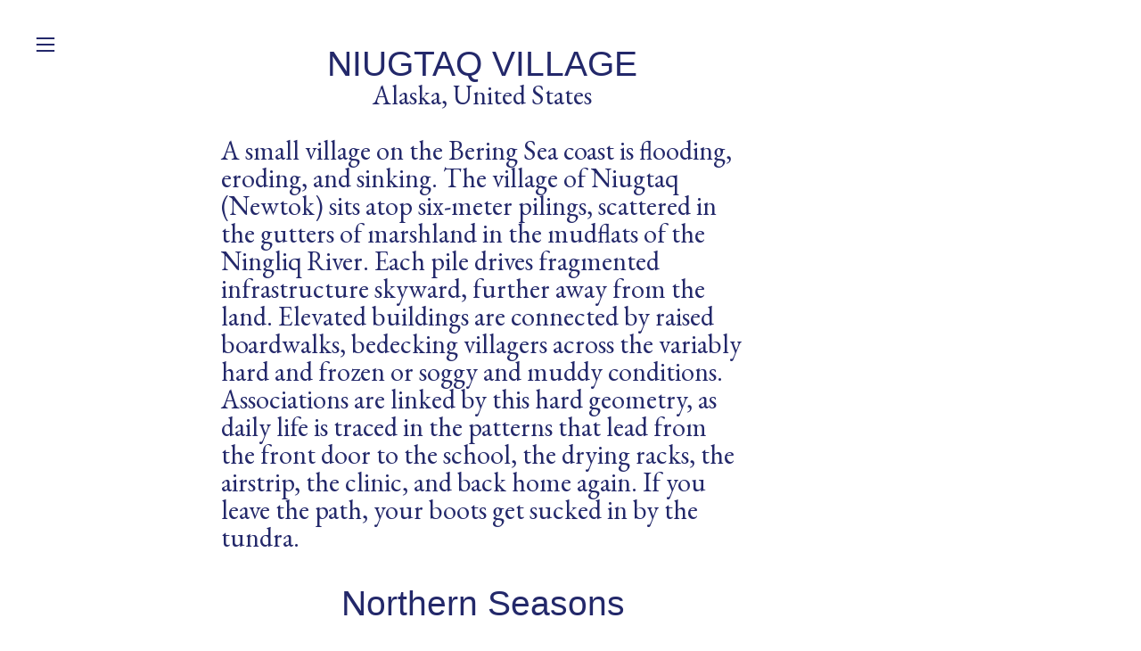

--- FILE ---
content_type: text/html; charset=UTF-8
request_url: https://landscapesofretreat.com/Niugtaq-Village-1-1
body_size: 38805
content:
<!DOCTYPE html>
<!-- 

        Running on cargo.site

-->
<html lang="en" data-predefined-style="true" data-css-presets="true" data-css-preset data-typography-preset>
	<head>
<script>
				var __cargo_context__ = 'live';
				var __cargo_js_ver__ = 'c=2806793921';
				var __cargo_maint__ = false;
				
				
			</script>
					<meta http-equiv="X-UA-Compatible" content="IE=edge,chrome=1">
		<meta http-equiv="Content-Type" content="text/html; charset=utf-8">
		<meta name="viewport" content="initial-scale=1.0, maximum-scale=1.0, user-scalable=no">
		
			<meta name="robots" content="index,follow">
		<title>Niugtaq Village 1 — Landscapes of Retreat</title>
		<meta name="description" content="NIUGTAQ VILLAGE Alaska, United States A small village on the Bering Sea coast is...">
				<meta name="twitter:card" content="summary_large_image">
		<meta name="twitter:title" content="Niugtaq Village 1 — Landscapes of Retreat">
		<meta name="twitter:description" content="NIUGTAQ VILLAGE Alaska, United States A small village on the Bering Sea coast is...">
		<meta name="twitter:image" content="https://freight.cargo.site/w/1200/i/e3bc87f486b9310a78efe8a25b041b2beeff1630e2b0a9ffe1c1ca9346e7f88c/IMG_1030.JPG">
		<meta property="og:locale" content="en_US">
		<meta property="og:title" content="Niugtaq Village 1 — Landscapes of Retreat">
		<meta property="og:description" content="NIUGTAQ VILLAGE Alaska, United States A small village on the Bering Sea coast is...">
		<meta property="og:url" content="https://landscapesofretreat.com/Niugtaq-Village-1-1">
		<meta property="og:image" content="https://freight.cargo.site/w/1200/i/e3bc87f486b9310a78efe8a25b041b2beeff1630e2b0a9ffe1c1ca9346e7f88c/IMG_1030.JPG">
		<meta property="og:type" content="website">

		<link rel="preconnect" href="https://static.cargo.site" crossorigin>
		<link rel="preconnect" href="https://freight.cargo.site" crossorigin>

		<link rel="preconnect" href="https://fonts.gstatic.com" crossorigin>
				<link rel="preconnect" href="https://type.cargo.site" crossorigin>

		<!--<link rel="preload" href="https://static.cargo.site/assets/social/IconFont-Regular-0.9.3.woff2" as="font" type="font/woff" crossorigin>-->

		

		<link href="https://freight.cargo.site/t/original/i/8cd0cc91f94ebf2eb70a88a9327094e37f115732f1a6cff536f113753531de62/Favicon-LoR.ico" rel="shortcut icon">
		<link href="https://landscapesofretreat.com/rss" rel="alternate" type="application/rss+xml" title="Landscapes of Retreat feed">

		<link href="//fonts.googleapis.com/css?family=EB Garamond:400,400italic,500,500italic,700,700italic,800,800italic&c=2806793921&" id="" rel="stylesheet" type="text/css" />
<link href="https://landscapesofretreat.com/stylesheet?c=2806793921&1668540542" id="member_stylesheet" rel="stylesheet" type="text/css" />
<style id="">@font-face{font-family:Icons;src:url(https://static.cargo.site/assets/social/IconFont-Regular-0.9.3.woff2);unicode-range:U+E000-E15C,U+F0000,U+FE0E}@font-face{font-family:Icons;src:url(https://static.cargo.site/assets/social/IconFont-Regular-0.9.3.woff2);font-weight:240;unicode-range:U+E000-E15C,U+F0000,U+FE0E}@font-face{font-family:Icons;src:url(https://static.cargo.site/assets/social/IconFont-Regular-0.9.3.woff2);unicode-range:U+E000-E15C,U+F0000,U+FE0E;font-weight:400}@font-face{font-family:Icons;src:url(https://static.cargo.site/assets/social/IconFont-Regular-0.9.3.woff2);unicode-range:U+E000-E15C,U+F0000,U+FE0E;font-weight:600}@font-face{font-family:Icons;src:url(https://static.cargo.site/assets/social/IconFont-Regular-0.9.3.woff2);unicode-range:U+E000-E15C,U+F0000,U+FE0E;font-weight:800}@font-face{font-family:Icons;src:url(https://static.cargo.site/assets/social/IconFont-Regular-0.9.3.woff2);unicode-range:U+E000-E15C,U+F0000,U+FE0E;font-style:italic}@font-face{font-family:Icons;src:url(https://static.cargo.site/assets/social/IconFont-Regular-0.9.3.woff2);unicode-range:U+E000-E15C,U+F0000,U+FE0E;font-weight:200;font-style:italic}@font-face{font-family:Icons;src:url(https://static.cargo.site/assets/social/IconFont-Regular-0.9.3.woff2);unicode-range:U+E000-E15C,U+F0000,U+FE0E;font-weight:400;font-style:italic}@font-face{font-family:Icons;src:url(https://static.cargo.site/assets/social/IconFont-Regular-0.9.3.woff2);unicode-range:U+E000-E15C,U+F0000,U+FE0E;font-weight:600;font-style:italic}@font-face{font-family:Icons;src:url(https://static.cargo.site/assets/social/IconFont-Regular-0.9.3.woff2);unicode-range:U+E000-E15C,U+F0000,U+FE0E;font-weight:800;font-style:italic}body.iconfont-loading,body.iconfont-loading *{color:transparent!important}body{-moz-osx-font-smoothing:grayscale;-webkit-font-smoothing:antialiased;-webkit-text-size-adjust:none}body.no-scroll{overflow:hidden}/*!
 * Content
 */.page{word-wrap:break-word}:focus{outline:0}.pointer-events-none{pointer-events:none}.pointer-events-auto{pointer-events:auto}.pointer-events-none .page_content .audio-player,.pointer-events-none .page_content .shop_product,.pointer-events-none .page_content a,.pointer-events-none .page_content audio,.pointer-events-none .page_content button,.pointer-events-none .page_content details,.pointer-events-none .page_content iframe,.pointer-events-none .page_content img,.pointer-events-none .page_content input,.pointer-events-none .page_content video{pointer-events:auto}.pointer-events-none .page_content *>a,.pointer-events-none .page_content>a{position:relative}s *{text-transform:inherit}#toolset{position:fixed;bottom:10px;right:10px;z-index:8}.mobile #toolset,.template_site_inframe #toolset{display:none}#toolset a{display:block;height:24px;width:24px;margin:0;padding:0;text-decoration:none;background:rgba(0,0,0,.2)}#toolset a:hover{background:rgba(0,0,0,.8)}[data-adminview] #toolset a,[data-adminview] #toolset_admin a{background:rgba(0,0,0,.04);pointer-events:none;cursor:default}#toolset_admin a:active{background:rgba(0,0,0,.7)}#toolset_admin a svg>*{transform:scale(1.1) translate(0,-.5px);transform-origin:50% 50%}#toolset_admin a svg{pointer-events:none;width:100%!important;height:auto!important}#following-container{overflow:auto;-webkit-overflow-scrolling:touch}#following-container iframe{height:100%;width:100%;position:absolute;top:0;left:0;right:0;bottom:0}:root{--following-width:-400px;--following-animation-duration:450ms}@keyframes following-open{0%{transform:translateX(0)}100%{transform:translateX(var(--following-width))}}@keyframes following-open-inverse{0%{transform:translateX(0)}100%{transform:translateX(calc(-1 * var(--following-width)))}}@keyframes following-close{0%{transform:translateX(var(--following-width))}100%{transform:translateX(0)}}@keyframes following-close-inverse{0%{transform:translateX(calc(-1 * var(--following-width)))}100%{transform:translateX(0)}}body.animate-left{animation:following-open var(--following-animation-duration);animation-fill-mode:both;animation-timing-function:cubic-bezier(.24,1,.29,1)}#following-container.animate-left{animation:following-close-inverse var(--following-animation-duration);animation-fill-mode:both;animation-timing-function:cubic-bezier(.24,1,.29,1)}#following-container.animate-left #following-frame{animation:following-close var(--following-animation-duration);animation-fill-mode:both;animation-timing-function:cubic-bezier(.24,1,.29,1)}body.animate-right{animation:following-close var(--following-animation-duration);animation-fill-mode:both;animation-timing-function:cubic-bezier(.24,1,.29,1)}#following-container.animate-right{animation:following-open-inverse var(--following-animation-duration);animation-fill-mode:both;animation-timing-function:cubic-bezier(.24,1,.29,1)}#following-container.animate-right #following-frame{animation:following-open var(--following-animation-duration);animation-fill-mode:both;animation-timing-function:cubic-bezier(.24,1,.29,1)}.slick-slider{position:relative;display:block;-moz-box-sizing:border-box;box-sizing:border-box;-webkit-user-select:none;-moz-user-select:none;-ms-user-select:none;user-select:none;-webkit-touch-callout:none;-khtml-user-select:none;-ms-touch-action:pan-y;touch-action:pan-y;-webkit-tap-highlight-color:transparent}.slick-list{position:relative;display:block;overflow:hidden;margin:0;padding:0}.slick-list:focus{outline:0}.slick-list.dragging{cursor:pointer;cursor:hand}.slick-slider .slick-list,.slick-slider .slick-track{transform:translate3d(0,0,0);will-change:transform}.slick-track{position:relative;top:0;left:0;display:block}.slick-track:after,.slick-track:before{display:table;content:'';width:1px;height:1px;margin-top:-1px;margin-left:-1px}.slick-track:after{clear:both}.slick-loading .slick-track{visibility:hidden}.slick-slide{display:none;float:left;height:100%;min-height:1px}[dir=rtl] .slick-slide{float:right}.content .slick-slide img{display:inline-block}.content .slick-slide img:not(.image-zoom){cursor:pointer}.content .scrub .slick-list,.content .scrub .slick-slide img:not(.image-zoom){cursor:ew-resize}body.slideshow-scrub-dragging *{cursor:ew-resize!important}.content .slick-slide img:not([src]),.content .slick-slide img[src='']{width:100%;height:auto}.slick-slide.slick-loading img{display:none}.slick-slide.dragging img{pointer-events:none}.slick-initialized .slick-slide{display:block}.slick-loading .slick-slide{visibility:hidden}.slick-vertical .slick-slide{display:block;height:auto;border:1px solid transparent}.slick-arrow.slick-hidden{display:none}.slick-arrow{position:absolute;z-index:9;width:0;top:0;height:100%;cursor:pointer;will-change:opacity;-webkit-transition:opacity 333ms cubic-bezier(.4,0,.22,1);transition:opacity 333ms cubic-bezier(.4,0,.22,1)}.slick-arrow.hidden{opacity:0}.slick-arrow svg{position:absolute;width:36px;height:36px;top:0;left:0;right:0;bottom:0;margin:auto;transform:translate(.25px,.25px)}.slick-arrow svg.right-arrow{transform:translate(.25px,.25px) scaleX(-1)}.slick-arrow svg:active{opacity:.75}.slick-arrow svg .arrow-shape{fill:none!important;stroke:#fff;stroke-linecap:square}.slick-arrow svg .arrow-outline{fill:none!important;stroke-width:2.5px;stroke:rgba(0,0,0,.6);stroke-linecap:square}.slick-arrow.slick-next{right:0;text-align:right}.slick-next svg,.wallpaper-navigation .slick-next svg{margin-right:10px}.mobile .slick-next svg{margin-right:10px}.slick-arrow.slick-prev{text-align:left}.slick-prev svg,.wallpaper-navigation .slick-prev svg{margin-left:10px}.mobile .slick-prev svg{margin-left:10px}.loading_animation{display:none;vertical-align:middle;z-index:15;line-height:0;pointer-events:none;border-radius:100%}.loading_animation.hidden{display:none}.loading_animation.pulsing{opacity:0;display:inline-block;animation-delay:.1s;-webkit-animation-delay:.1s;-moz-animation-delay:.1s;animation-duration:12s;animation-iteration-count:infinite;animation:fade-pulse-in .5s ease-in-out;-moz-animation:fade-pulse-in .5s ease-in-out;-webkit-animation:fade-pulse-in .5s ease-in-out;-webkit-animation-fill-mode:forwards;-moz-animation-fill-mode:forwards;animation-fill-mode:forwards}.loading_animation.pulsing.no-delay{animation-delay:0s;-webkit-animation-delay:0s;-moz-animation-delay:0s}.loading_animation div{border-radius:100%}.loading_animation div svg{max-width:100%;height:auto}.loading_animation div,.loading_animation div svg{width:20px;height:20px}.loading_animation.full-width svg{width:100%;height:auto}.loading_animation.full-width.big svg{width:100px;height:100px}.loading_animation div svg>*{fill:#ccc}.loading_animation div{-webkit-animation:spin-loading 12s ease-out;-webkit-animation-iteration-count:infinite;-moz-animation:spin-loading 12s ease-out;-moz-animation-iteration-count:infinite;animation:spin-loading 12s ease-out;animation-iteration-count:infinite}.loading_animation.hidden{display:none}[data-backdrop] .loading_animation{position:absolute;top:15px;left:15px;z-index:99}.loading_animation.position-absolute.middle{top:calc(50% - 10px);left:calc(50% - 10px)}.loading_animation.position-absolute.topleft{top:0;left:0}.loading_animation.position-absolute.middleright{top:calc(50% - 10px);right:1rem}.loading_animation.position-absolute.middleleft{top:calc(50% - 10px);left:1rem}.loading_animation.gray div svg>*{fill:#999}.loading_animation.gray-dark div svg>*{fill:#666}.loading_animation.gray-darker div svg>*{fill:#555}.loading_animation.gray-light div svg>*{fill:#ccc}.loading_animation.white div svg>*{fill:rgba(255,255,255,.85)}.loading_animation.blue div svg>*{fill:#698fff}.loading_animation.inline{display:inline-block;margin-bottom:.5ex}.loading_animation.inline.left{margin-right:.5ex}@-webkit-keyframes fade-pulse-in{0%{opacity:0}50%{opacity:.5}100%{opacity:1}}@-moz-keyframes fade-pulse-in{0%{opacity:0}50%{opacity:.5}100%{opacity:1}}@keyframes fade-pulse-in{0%{opacity:0}50%{opacity:.5}100%{opacity:1}}@-webkit-keyframes pulsate{0%{opacity:1}50%{opacity:0}100%{opacity:1}}@-moz-keyframes pulsate{0%{opacity:1}50%{opacity:0}100%{opacity:1}}@keyframes pulsate{0%{opacity:1}50%{opacity:0}100%{opacity:1}}@-webkit-keyframes spin-loading{0%{transform:rotate(0)}9%{transform:rotate(1050deg)}18%{transform:rotate(-1090deg)}20%{transform:rotate(-1080deg)}23%{transform:rotate(-1080deg)}28%{transform:rotate(-1095deg)}29%{transform:rotate(-1065deg)}34%{transform:rotate(-1080deg)}35%{transform:rotate(-1050deg)}40%{transform:rotate(-1065deg)}41%{transform:rotate(-1035deg)}44%{transform:rotate(-1035deg)}47%{transform:rotate(-2160deg)}50%{transform:rotate(-2160deg)}56%{transform:rotate(45deg)}60%{transform:rotate(45deg)}80%{transform:rotate(6120deg)}100%{transform:rotate(0)}}@keyframes spin-loading{0%{transform:rotate(0)}9%{transform:rotate(1050deg)}18%{transform:rotate(-1090deg)}20%{transform:rotate(-1080deg)}23%{transform:rotate(-1080deg)}28%{transform:rotate(-1095deg)}29%{transform:rotate(-1065deg)}34%{transform:rotate(-1080deg)}35%{transform:rotate(-1050deg)}40%{transform:rotate(-1065deg)}41%{transform:rotate(-1035deg)}44%{transform:rotate(-1035deg)}47%{transform:rotate(-2160deg)}50%{transform:rotate(-2160deg)}56%{transform:rotate(45deg)}60%{transform:rotate(45deg)}80%{transform:rotate(6120deg)}100%{transform:rotate(0)}}[grid-row]{align-items:flex-start;box-sizing:border-box;display:-webkit-box;display:-webkit-flex;display:-ms-flexbox;display:flex;-webkit-flex-wrap:wrap;-ms-flex-wrap:wrap;flex-wrap:wrap}[grid-col]{box-sizing:border-box}[grid-row] [grid-col].empty:after{content:"\0000A0";cursor:text}body.mobile[data-adminview=content-editproject] [grid-row] [grid-col].empty:after{display:none}[grid-col=auto]{-webkit-box-flex:1;-webkit-flex:1;-ms-flex:1;flex:1}[grid-col=x12]{width:100%}[grid-col=x11]{width:50%}[grid-col=x10]{width:33.33%}[grid-col=x9]{width:25%}[grid-col=x8]{width:20%}[grid-col=x7]{width:16.666666667%}[grid-col=x6]{width:14.285714286%}[grid-col=x5]{width:12.5%}[grid-col=x4]{width:11.111111111%}[grid-col=x3]{width:10%}[grid-col=x2]{width:9.090909091%}[grid-col=x1]{width:8.333333333%}[grid-col="1"]{width:8.33333%}[grid-col="2"]{width:16.66667%}[grid-col="3"]{width:25%}[grid-col="4"]{width:33.33333%}[grid-col="5"]{width:41.66667%}[grid-col="6"]{width:50%}[grid-col="7"]{width:58.33333%}[grid-col="8"]{width:66.66667%}[grid-col="9"]{width:75%}[grid-col="10"]{width:83.33333%}[grid-col="11"]{width:91.66667%}[grid-col="12"]{width:100%}body.mobile [grid-responsive] [grid-col]{width:100%;-webkit-box-flex:none;-webkit-flex:none;-ms-flex:none;flex:none}[data-ce-host=true][contenteditable=true] [grid-pad]{pointer-events:none}[data-ce-host=true][contenteditable=true] [grid-pad]>*{pointer-events:auto}[grid-pad="0"]{padding:0}[grid-pad="0.25"]{padding:.125rem}[grid-pad="0.5"]{padding:.25rem}[grid-pad="0.75"]{padding:.375rem}[grid-pad="1"]{padding:.5rem}[grid-pad="1.25"]{padding:.625rem}[grid-pad="1.5"]{padding:.75rem}[grid-pad="1.75"]{padding:.875rem}[grid-pad="2"]{padding:1rem}[grid-pad="2.5"]{padding:1.25rem}[grid-pad="3"]{padding:1.5rem}[grid-pad="3.5"]{padding:1.75rem}[grid-pad="4"]{padding:2rem}[grid-pad="5"]{padding:2.5rem}[grid-pad="6"]{padding:3rem}[grid-pad="7"]{padding:3.5rem}[grid-pad="8"]{padding:4rem}[grid-pad="9"]{padding:4.5rem}[grid-pad="10"]{padding:5rem}[grid-gutter="0"]{margin:0}[grid-gutter="0.5"]{margin:-.25rem}[grid-gutter="1"]{margin:-.5rem}[grid-gutter="1.5"]{margin:-.75rem}[grid-gutter="2"]{margin:-1rem}[grid-gutter="2.5"]{margin:-1.25rem}[grid-gutter="3"]{margin:-1.5rem}[grid-gutter="3.5"]{margin:-1.75rem}[grid-gutter="4"]{margin:-2rem}[grid-gutter="5"]{margin:-2.5rem}[grid-gutter="6"]{margin:-3rem}[grid-gutter="7"]{margin:-3.5rem}[grid-gutter="8"]{margin:-4rem}[grid-gutter="10"]{margin:-5rem}[grid-gutter="12"]{margin:-6rem}[grid-gutter="14"]{margin:-7rem}[grid-gutter="16"]{margin:-8rem}[grid-gutter="18"]{margin:-9rem}[grid-gutter="20"]{margin:-10rem}small{max-width:100%;text-decoration:inherit}img:not([src]),img[src='']{outline:1px solid rgba(177,177,177,.4);outline-offset:-1px;content:url([data-uri])}img.image-zoom{cursor:-webkit-zoom-in;cursor:-moz-zoom-in;cursor:zoom-in}#imprimatur{color:#333;font-size:10px;font-family:-apple-system,BlinkMacSystemFont,"Segoe UI",Roboto,Oxygen,Ubuntu,Cantarell,"Open Sans","Helvetica Neue",sans-serif,"Sans Serif",Icons;/*!System*/position:fixed;opacity:.3;right:-28px;bottom:160px;transform:rotate(270deg);-ms-transform:rotate(270deg);-webkit-transform:rotate(270deg);z-index:8;text-transform:uppercase;color:#999;opacity:.5;padding-bottom:2px;text-decoration:none}.mobile #imprimatur{display:none}bodycopy cargo-link a{font-family:-apple-system,BlinkMacSystemFont,"Segoe UI",Roboto,Oxygen,Ubuntu,Cantarell,"Open Sans","Helvetica Neue",sans-serif,"Sans Serif",Icons;/*!System*/font-size:12px;font-style:normal;font-weight:400;transform:rotate(270deg);text-decoration:none;position:fixed!important;right:-27px;bottom:100px;text-decoration:none;letter-spacing:normal;background:0 0;border:0;border-bottom:0;outline:0}/*! PhotoSwipe Default UI CSS by Dmitry Semenov | photoswipe.com | MIT license */.pswp--has_mouse .pswp__button--arrow--left,.pswp--has_mouse .pswp__button--arrow--right,.pswp__ui{visibility:visible}.pswp--minimal--dark .pswp__top-bar,.pswp__button{background:0 0}.pswp,.pswp__bg,.pswp__container,.pswp__img--placeholder,.pswp__zoom-wrap,.quick-view-navigation{-webkit-backface-visibility:hidden}.pswp__button{cursor:pointer;opacity:1;-webkit-appearance:none;transition:opacity .2s;-webkit-box-shadow:none;box-shadow:none}.pswp__button-close>svg{top:10px;right:10px;margin-left:auto}.pswp--touch .quick-view-navigation{display:none}.pswp__ui{-webkit-font-smoothing:auto;opacity:1;z-index:1550}.quick-view-navigation{will-change:opacity;-webkit-transition:opacity 333ms cubic-bezier(.4,0,.22,1);transition:opacity 333ms cubic-bezier(.4,0,.22,1)}.quick-view-navigation .pswp__group .pswp__button{pointer-events:auto}.pswp__button>svg{position:absolute;width:36px;height:36px}.quick-view-navigation .pswp__group:active svg{opacity:.75}.pswp__button svg .shape-shape{fill:#fff}.pswp__button svg .shape-outline{fill:#000}.pswp__button-prev>svg{top:0;bottom:0;left:10px;margin:auto}.pswp__button-next>svg{top:0;bottom:0;right:10px;margin:auto}.quick-view-navigation .pswp__group .pswp__button-prev{position:absolute;left:0;top:0;width:0;height:100%}.quick-view-navigation .pswp__group .pswp__button-next{position:absolute;right:0;top:0;width:0;height:100%}.quick-view-navigation .close-button,.quick-view-navigation .left-arrow,.quick-view-navigation .right-arrow{transform:translate(.25px,.25px)}.quick-view-navigation .right-arrow{transform:translate(.25px,.25px) scaleX(-1)}.pswp__button svg .shape-outline{fill:transparent!important;stroke:#000;stroke-width:2.5px;stroke-linecap:square}.pswp__button svg .shape-shape{fill:transparent!important;stroke:#fff;stroke-width:1.5px;stroke-linecap:square}.pswp__bg,.pswp__scroll-wrap,.pswp__zoom-wrap{width:100%;position:absolute}.quick-view-navigation .pswp__group .pswp__button-close{margin:0}.pswp__container,.pswp__item,.pswp__zoom-wrap{right:0;bottom:0;top:0;position:absolute;left:0}.pswp__ui--hidden .pswp__button{opacity:.001}.pswp__ui--hidden .pswp__button,.pswp__ui--hidden .pswp__button *{pointer-events:none}.pswp .pswp__ui.pswp__ui--displaynone{display:none}.pswp__element--disabled{display:none!important}/*! PhotoSwipe main CSS by Dmitry Semenov | photoswipe.com | MIT license */.pswp{position:fixed;display:none;height:100%;width:100%;top:0;left:0;right:0;bottom:0;margin:auto;-ms-touch-action:none;touch-action:none;z-index:9999999;-webkit-text-size-adjust:100%;line-height:initial;letter-spacing:initial;outline:0}.pswp img{max-width:none}.pswp--zoom-disabled .pswp__img{cursor:default!important}.pswp--animate_opacity{opacity:.001;will-change:opacity;-webkit-transition:opacity 333ms cubic-bezier(.4,0,.22,1);transition:opacity 333ms cubic-bezier(.4,0,.22,1)}.pswp--open{display:block}.pswp--zoom-allowed .pswp__img{cursor:-webkit-zoom-in;cursor:-moz-zoom-in;cursor:zoom-in}.pswp--zoomed-in .pswp__img{cursor:-webkit-grab;cursor:-moz-grab;cursor:grab}.pswp--dragging .pswp__img{cursor:-webkit-grabbing;cursor:-moz-grabbing;cursor:grabbing}.pswp__bg{left:0;top:0;height:100%;opacity:0;transform:translateZ(0);will-change:opacity}.pswp__scroll-wrap{left:0;top:0;height:100%}.pswp__container,.pswp__zoom-wrap{-ms-touch-action:none;touch-action:none}.pswp__container,.pswp__img{-webkit-user-select:none;-moz-user-select:none;-ms-user-select:none;user-select:none;-webkit-tap-highlight-color:transparent;-webkit-touch-callout:none}.pswp__zoom-wrap{-webkit-transform-origin:left top;-ms-transform-origin:left top;transform-origin:left top;-webkit-transition:-webkit-transform 222ms cubic-bezier(.4,0,.22,1);transition:transform 222ms cubic-bezier(.4,0,.22,1)}.pswp__bg{-webkit-transition:opacity 222ms cubic-bezier(.4,0,.22,1);transition:opacity 222ms cubic-bezier(.4,0,.22,1)}.pswp--animated-in .pswp__bg,.pswp--animated-in .pswp__zoom-wrap{-webkit-transition:none;transition:none}.pswp--hide-overflow .pswp__scroll-wrap,.pswp--hide-overflow.pswp{overflow:hidden}.pswp__img{position:absolute;width:auto;height:auto;top:0;left:0}.pswp__img--placeholder--blank{background:#222}.pswp--ie .pswp__img{width:100%!important;height:auto!important;left:0;top:0}.pswp__ui--idle{opacity:0}.pswp__error-msg{position:absolute;left:0;top:50%;width:100%;text-align:center;font-size:14px;line-height:16px;margin-top:-8px;color:#ccc}.pswp__error-msg a{color:#ccc;text-decoration:underline}.pswp__error-msg{font-family:-apple-system,BlinkMacSystemFont,"Segoe UI",Roboto,Oxygen,Ubuntu,Cantarell,"Open Sans","Helvetica Neue",sans-serif}.quick-view.mouse-down .iframe-item{pointer-events:none!important}.quick-view-caption-positioner{pointer-events:none;width:100%;height:100%}.quick-view-caption-wrapper{margin:auto;position:absolute;bottom:0;left:0;right:0}.quick-view-horizontal-align-left .quick-view-caption-wrapper{margin-left:0}.quick-view-horizontal-align-right .quick-view-caption-wrapper{margin-right:0}[data-quick-view-caption]{transition:.1s opacity ease-in-out;position:absolute;bottom:0;left:0;right:0}.quick-view-horizontal-align-left [data-quick-view-caption]{text-align:left}.quick-view-horizontal-align-right [data-quick-view-caption]{text-align:right}.quick-view-caption{transition:.1s opacity ease-in-out}.quick-view-caption>*{display:inline-block}.quick-view-caption *{pointer-events:auto}.quick-view-caption.hidden{opacity:0}.shop_product .dropdown_wrapper{flex:0 0 100%;position:relative}.shop_product select{appearance:none;-moz-appearance:none;-webkit-appearance:none;outline:0;-webkit-font-smoothing:antialiased;-moz-osx-font-smoothing:grayscale;cursor:pointer;border-radius:0;white-space:nowrap;overflow:hidden!important;text-overflow:ellipsis}.shop_product select.dropdown::-ms-expand{display:none}.shop_product a{cursor:pointer;border-bottom:none;text-decoration:none}.shop_product a.out-of-stock{pointer-events:none}body.audio-player-dragging *{cursor:ew-resize!important}.audio-player{display:inline-flex;flex:1 0 calc(100% - 2px);width:calc(100% - 2px)}.audio-player .button{height:100%;flex:0 0 3.3rem;display:flex}.audio-player .separator{left:3.3rem;height:100%}.audio-player .buffer{width:0%;height:100%;transition:left .3s linear,width .3s linear}.audio-player.seeking .buffer{transition:left 0s,width 0s}.audio-player.seeking{user-select:none;-webkit-user-select:none;cursor:ew-resize}.audio-player.seeking *{user-select:none;-webkit-user-select:none;cursor:ew-resize}.audio-player .bar{overflow:hidden;display:flex;justify-content:space-between;align-content:center;flex-grow:1}.audio-player .progress{width:0%;height:100%;transition:width .3s linear}.audio-player.seeking .progress{transition:width 0s}.audio-player .pause,.audio-player .play{cursor:pointer;height:100%}.audio-player .note-icon{margin:auto 0;order:2;flex:0 1 auto}.audio-player .title{white-space:nowrap;overflow:hidden;text-overflow:ellipsis;pointer-events:none;user-select:none;padding:.5rem 0 .5rem 1rem;margin:auto auto auto 0;flex:0 3 auto;min-width:0;width:100%}.audio-player .total-time{flex:0 1 auto;margin:auto 0}.audio-player .current-time,.audio-player .play-text{flex:0 1 auto;margin:auto 0}.audio-player .stream-anim{user-select:none;margin:auto auto auto 0}.audio-player .stream-anim span{display:inline-block}.audio-player .buffer,.audio-player .current-time,.audio-player .note-svg,.audio-player .play-text,.audio-player .separator,.audio-player .total-time{user-select:none;pointer-events:none}.audio-player .buffer,.audio-player .play-text,.audio-player .progress{position:absolute}.audio-player,.audio-player .bar,.audio-player .button,.audio-player .current-time,.audio-player .note-icon,.audio-player .pause,.audio-player .play,.audio-player .total-time{position:relative}body.mobile .audio-player,body.mobile .audio-player *{-webkit-touch-callout:none}#standalone-admin-frame{border:0;width:400px;position:absolute;right:0;top:0;height:100vh;z-index:99}body[standalone-admin=true] #standalone-admin-frame{transform:translate(0,0)}body[standalone-admin=true] .main_container{width:calc(100% - 400px)}body[standalone-admin=false] #standalone-admin-frame{transform:translate(100%,0)}body[standalone-admin=false] .main_container{width:100%}.toggle_standaloneAdmin{position:fixed;top:0;right:400px;height:40px;width:40px;z-index:999;cursor:pointer;background-color:rgba(0,0,0,.4)}.toggle_standaloneAdmin:active{opacity:.7}body[standalone-admin=false] .toggle_standaloneAdmin{right:0}.toggle_standaloneAdmin *{color:#fff;fill:#fff}.toggle_standaloneAdmin svg{padding:6px;width:100%;height:100%;opacity:.85}body[standalone-admin=false] .toggle_standaloneAdmin #close,body[standalone-admin=true] .toggle_standaloneAdmin #backdropsettings{display:none}.toggle_standaloneAdmin>div{width:100%;height:100%}#admin_toggle_button{position:fixed;top:50%;transform:translate(0,-50%);right:400px;height:36px;width:12px;z-index:999;cursor:pointer;background-color:rgba(0,0,0,.09);padding-left:2px;margin-right:5px}#admin_toggle_button .bar{content:'';background:rgba(0,0,0,.09);position:fixed;width:5px;bottom:0;top:0;z-index:10}#admin_toggle_button:active{background:rgba(0,0,0,.065)}#admin_toggle_button *{color:#fff;fill:#fff}#admin_toggle_button svg{padding:0;width:16px;height:36px;margin-left:1px;opacity:1}#admin_toggle_button svg *{fill:#fff;opacity:1}#admin_toggle_button[data-state=closed] .toggle_admin_close{display:none}#admin_toggle_button[data-state=closed],#admin_toggle_button[data-state=closed] .toggle_admin_open{width:20px;cursor:pointer;margin:0}#admin_toggle_button[data-state=closed] svg{margin-left:2px}#admin_toggle_button[data-state=open] .toggle_admin_open{display:none}select,select *{text-rendering:auto!important}b b{font-weight:inherit}*{-webkit-box-sizing:border-box;-moz-box-sizing:border-box;box-sizing:border-box}customhtml>*{position:relative;z-index:10}body,html{min-height:100vh;margin:0;padding:0}html{touch-action:manipulation;position:relative;background-color:#fff}.main_container{min-height:100vh;width:100%;overflow:hidden}.container{display:-webkit-box;display:-webkit-flex;display:-moz-box;display:-ms-flexbox;display:flex;-webkit-flex-wrap:wrap;-moz-flex-wrap:wrap;-ms-flex-wrap:wrap;flex-wrap:wrap;max-width:100%;width:100%;overflow:visible}.container{align-items:flex-start;-webkit-align-items:flex-start}.page{z-index:2}.page ul li>text-limit{display:block}.content,.content_container,.pinned{-webkit-flex:1 0 auto;-moz-flex:1 0 auto;-ms-flex:1 0 auto;flex:1 0 auto;max-width:100%}.content_container{width:100%}.content_container.full_height{min-height:100vh}.page_background{position:absolute;top:0;left:0;width:100%;height:100%}.page_container{position:relative;overflow:visible;width:100%}.backdrop{position:absolute;top:0;z-index:1;width:100%;height:100%;max-height:100vh}.backdrop>div{position:absolute;top:0;left:0;width:100%;height:100%;-webkit-backface-visibility:hidden;backface-visibility:hidden;transform:translate3d(0,0,0);contain:strict}[data-backdrop].backdrop>div[data-overflowing]{max-height:100vh;position:absolute;top:0;left:0}body.mobile [split-responsive]{display:flex;flex-direction:column}body.mobile [split-responsive] .container{width:100%;order:2}body.mobile [split-responsive] .backdrop{position:relative;height:50vh;width:100%;order:1}body.mobile [split-responsive] [data-auxiliary].backdrop{position:absolute;height:50vh;width:100%;order:1}.page{position:relative;z-index:2}img[data-align=left]{float:left}img[data-align=right]{float:right}[data-rotation]{transform-origin:center center}.content .page_content:not([contenteditable=true]) [data-draggable]{pointer-events:auto!important;backface-visibility:hidden}.preserve-3d{-moz-transform-style:preserve-3d;transform-style:preserve-3d}.content .page_content:not([contenteditable=true]) [data-draggable] iframe{pointer-events:none!important}.dragging-active iframe{pointer-events:none!important}.content .page_content:not([contenteditable=true]) [data-draggable]:active{opacity:1}.content .scroll-transition-fade{transition:transform 1s ease-in-out,opacity .8s ease-in-out}.content .scroll-transition-fade.below-viewport{opacity:0;transform:translateY(40px)}.mobile.full_width .page_container:not([split-layout]) .container_width{width:100%}[data-view=pinned_bottom] .bottom_pin_invisibility{visibility:hidden}.pinned{position:relative;width:100%}.pinned .page_container.accommodate:not(.fixed):not(.overlay){z-index:2}.pinned .page_container.overlay{position:absolute;z-index:4}.pinned .page_container.overlay.fixed{position:fixed}.pinned .page_container.overlay.fixed .page{max-height:100vh;-webkit-overflow-scrolling:touch}.pinned .page_container.overlay.fixed .page.allow-scroll{overflow-y:auto;overflow-x:hidden}.pinned .page_container.overlay.fixed .page.allow-scroll{align-items:flex-start;-webkit-align-items:flex-start}.pinned .page_container .page.allow-scroll::-webkit-scrollbar{width:0;background:0 0;display:none}.pinned.pinned_top .page_container.overlay{left:0;top:0}.pinned.pinned_bottom .page_container.overlay{left:0;bottom:0}div[data-container=set]:empty{margin-top:1px}.thumbnails{position:relative;z-index:1}[thumbnails=grid]{align-items:baseline}[thumbnails=justify] .thumbnail{box-sizing:content-box}[thumbnails][data-padding-zero] .thumbnail{margin-bottom:-1px}[thumbnails=montessori] .thumbnail{pointer-events:auto;position:absolute}[thumbnails] .thumbnail>a{display:block;text-decoration:none}[thumbnails=montessori]{height:0}[thumbnails][data-resizing],[thumbnails][data-resizing] *{cursor:nwse-resize}[thumbnails] .thumbnail .resize-handle{cursor:nwse-resize;width:26px;height:26px;padding:5px;position:absolute;opacity:.75;right:-1px;bottom:-1px;z-index:100}[thumbnails][data-resizing] .resize-handle{display:none}[thumbnails] .thumbnail .resize-handle svg{position:absolute;top:0;left:0}[thumbnails] .thumbnail .resize-handle:hover{opacity:1}[data-can-move].thumbnail .resize-handle svg .resize_path_outline{fill:#fff}[data-can-move].thumbnail .resize-handle svg .resize_path{fill:#000}[thumbnails=montessori] .thumbnail_sizer{height:0;width:100%;position:relative;padding-bottom:100%;pointer-events:none}[thumbnails] .thumbnail img{display:block;min-height:3px;margin-bottom:0}[thumbnails] .thumbnail img:not([src]),img[src=""]{margin:0!important;width:100%;min-height:3px;height:100%!important;position:absolute}[aspect-ratio="1x1"].thumb_image{height:0;padding-bottom:100%;overflow:hidden}[aspect-ratio="4x3"].thumb_image{height:0;padding-bottom:75%;overflow:hidden}[aspect-ratio="16x9"].thumb_image{height:0;padding-bottom:56.25%;overflow:hidden}[thumbnails] .thumb_image{width:100%;position:relative}[thumbnails][thumbnail-vertical-align=top]{align-items:flex-start}[thumbnails][thumbnail-vertical-align=middle]{align-items:center}[thumbnails][thumbnail-vertical-align=bottom]{align-items:baseline}[thumbnails][thumbnail-horizontal-align=left]{justify-content:flex-start}[thumbnails][thumbnail-horizontal-align=middle]{justify-content:center}[thumbnails][thumbnail-horizontal-align=right]{justify-content:flex-end}.thumb_image.default_image>svg{position:absolute;top:0;left:0;bottom:0;right:0;width:100%;height:100%}.thumb_image.default_image{outline:1px solid #ccc;outline-offset:-1px;position:relative}.mobile.full_width [data-view=Thumbnail] .thumbnails_width{width:100%}.content [data-draggable] a:active,.content [data-draggable] img:active{opacity:initial}.content .draggable-dragging{opacity:initial}[data-draggable].draggable_visible{visibility:visible}[data-draggable].draggable_hidden{visibility:hidden}.gallery_card [data-draggable],.marquee [data-draggable]{visibility:inherit}[data-draggable]{visibility:visible;background-color:rgba(0,0,0,.003)}#site_menu_panel_container .image-gallery:not(.initialized){height:0;padding-bottom:100%;min-height:initial}.image-gallery:not(.initialized){min-height:100vh;visibility:hidden;width:100%}.image-gallery .gallery_card img{display:block;width:100%;height:auto}.image-gallery .gallery_card{transform-origin:center}.image-gallery .gallery_card.dragging{opacity:.1;transform:initial!important}.image-gallery:not([image-gallery=slideshow]) .gallery_card iframe:only-child,.image-gallery:not([image-gallery=slideshow]) .gallery_card video:only-child{width:100%;height:100%;top:0;left:0;position:absolute}.image-gallery[image-gallery=slideshow] .gallery_card video[muted][autoplay]:not([controls]),.image-gallery[image-gallery=slideshow] .gallery_card video[muted][data-autoplay]:not([controls]){pointer-events:none}.image-gallery [image-gallery-pad="0"] video:only-child{object-fit:cover;height:calc(100% + 1px)}div.image-gallery>a,div.image-gallery>iframe,div.image-gallery>img,div.image-gallery>video{display:none}[image-gallery-row]{align-items:flex-start;box-sizing:border-box;display:-webkit-box;display:-webkit-flex;display:-ms-flexbox;display:flex;-webkit-flex-wrap:wrap;-ms-flex-wrap:wrap;flex-wrap:wrap}.image-gallery .gallery_card_image{width:100%;position:relative}[data-predefined-style=true] .image-gallery a.gallery_card{display:block;border:none}[image-gallery-col]{box-sizing:border-box}[image-gallery-col=x12]{width:100%}[image-gallery-col=x11]{width:50%}[image-gallery-col=x10]{width:33.33%}[image-gallery-col=x9]{width:25%}[image-gallery-col=x8]{width:20%}[image-gallery-col=x7]{width:16.666666667%}[image-gallery-col=x6]{width:14.285714286%}[image-gallery-col=x5]{width:12.5%}[image-gallery-col=x4]{width:11.111111111%}[image-gallery-col=x3]{width:10%}[image-gallery-col=x2]{width:9.090909091%}[image-gallery-col=x1]{width:8.333333333%}.content .page_content [image-gallery-pad].image-gallery{pointer-events:none}.content .page_content [image-gallery-pad].image-gallery .gallery_card_image>*,.content .page_content [image-gallery-pad].image-gallery .gallery_image_caption{pointer-events:auto}.content .page_content [image-gallery-pad="0"]{padding:0}.content .page_content [image-gallery-pad="0.25"]{padding:.125rem}.content .page_content [image-gallery-pad="0.5"]{padding:.25rem}.content .page_content [image-gallery-pad="0.75"]{padding:.375rem}.content .page_content [image-gallery-pad="1"]{padding:.5rem}.content .page_content [image-gallery-pad="1.25"]{padding:.625rem}.content .page_content [image-gallery-pad="1.5"]{padding:.75rem}.content .page_content [image-gallery-pad="1.75"]{padding:.875rem}.content .page_content [image-gallery-pad="2"]{padding:1rem}.content .page_content [image-gallery-pad="2.5"]{padding:1.25rem}.content .page_content [image-gallery-pad="3"]{padding:1.5rem}.content .page_content [image-gallery-pad="3.5"]{padding:1.75rem}.content .page_content [image-gallery-pad="4"]{padding:2rem}.content .page_content [image-gallery-pad="5"]{padding:2.5rem}.content .page_content [image-gallery-pad="6"]{padding:3rem}.content .page_content [image-gallery-pad="7"]{padding:3.5rem}.content .page_content [image-gallery-pad="8"]{padding:4rem}.content .page_content [image-gallery-pad="9"]{padding:4.5rem}.content .page_content [image-gallery-pad="10"]{padding:5rem}.content .page_content [image-gallery-gutter="0"]{margin:0}.content .page_content [image-gallery-gutter="0.5"]{margin:-.25rem}.content .page_content [image-gallery-gutter="1"]{margin:-.5rem}.content .page_content [image-gallery-gutter="1.5"]{margin:-.75rem}.content .page_content [image-gallery-gutter="2"]{margin:-1rem}.content .page_content [image-gallery-gutter="2.5"]{margin:-1.25rem}.content .page_content [image-gallery-gutter="3"]{margin:-1.5rem}.content .page_content [image-gallery-gutter="3.5"]{margin:-1.75rem}.content .page_content [image-gallery-gutter="4"]{margin:-2rem}.content .page_content [image-gallery-gutter="5"]{margin:-2.5rem}.content .page_content [image-gallery-gutter="6"]{margin:-3rem}.content .page_content [image-gallery-gutter="7"]{margin:-3.5rem}.content .page_content [image-gallery-gutter="8"]{margin:-4rem}.content .page_content [image-gallery-gutter="10"]{margin:-5rem}.content .page_content [image-gallery-gutter="12"]{margin:-6rem}.content .page_content [image-gallery-gutter="14"]{margin:-7rem}.content .page_content [image-gallery-gutter="16"]{margin:-8rem}.content .page_content [image-gallery-gutter="18"]{margin:-9rem}.content .page_content [image-gallery-gutter="20"]{margin:-10rem}[image-gallery=slideshow]:not(.initialized)>*{min-height:1px;opacity:0;min-width:100%}[image-gallery=slideshow][data-constrained-by=height] [image-gallery-vertical-align].slick-track{align-items:flex-start}[image-gallery=slideshow] img.image-zoom:active{opacity:initial}[image-gallery=slideshow].slick-initialized .gallery_card{pointer-events:none}[image-gallery=slideshow].slick-initialized .gallery_card.slick-current{pointer-events:auto}[image-gallery=slideshow] .gallery_card:not(.has_caption){line-height:0}.content .page_content [image-gallery=slideshow].image-gallery>*{pointer-events:auto}.content [image-gallery=slideshow].image-gallery.slick-initialized .gallery_card{overflow:hidden;margin:0;display:flex;flex-flow:row wrap;flex-shrink:0}.content [image-gallery=slideshow].image-gallery.slick-initialized .gallery_card.slick-current{overflow:visible}[image-gallery=slideshow] .gallery_image_caption{opacity:1;transition:opacity .3s;-webkit-transition:opacity .3s;width:100%;margin-left:auto;margin-right:auto;clear:both}[image-gallery-horizontal-align=left] .gallery_image_caption{text-align:left}[image-gallery-horizontal-align=middle] .gallery_image_caption{text-align:center}[image-gallery-horizontal-align=right] .gallery_image_caption{text-align:right}[image-gallery=slideshow][data-slideshow-in-transition] .gallery_image_caption{opacity:0;transition:opacity .3s;-webkit-transition:opacity .3s}[image-gallery=slideshow] .gallery_card_image{width:initial;margin:0;display:inline-block}[image-gallery=slideshow] .gallery_card img{margin:0;display:block}[image-gallery=slideshow][data-exploded]{align-items:flex-start;box-sizing:border-box;display:-webkit-box;display:-webkit-flex;display:-ms-flexbox;display:flex;-webkit-flex-wrap:wrap;-ms-flex-wrap:wrap;flex-wrap:wrap;justify-content:flex-start;align-content:flex-start}[image-gallery=slideshow][data-exploded] .gallery_card{padding:1rem;width:16.666%}[image-gallery=slideshow][data-exploded] .gallery_card_image{height:0;display:block;width:100%}[image-gallery=grid]{align-items:baseline}[image-gallery=grid] .gallery_card.has_caption .gallery_card_image{display:block}[image-gallery=grid] [image-gallery-pad="0"].gallery_card{margin-bottom:-1px}[image-gallery=grid] .gallery_card img{margin:0}[image-gallery=columns] .gallery_card img{margin:0}[image-gallery=justify]{align-items:flex-start}[image-gallery=justify] .gallery_card img{margin:0}[image-gallery=montessori][image-gallery-row]{display:block}[image-gallery=montessori] a.gallery_card,[image-gallery=montessori] div.gallery_card{position:absolute;pointer-events:auto}[image-gallery=montessori][data-can-move] .gallery_card,[image-gallery=montessori][data-can-move] .gallery_card .gallery_card_image,[image-gallery=montessori][data-can-move] .gallery_card .gallery_card_image>*{cursor:move}[image-gallery=montessori]{position:relative;height:0}[image-gallery=freeform] .gallery_card{position:relative}[image-gallery=freeform] [image-gallery-pad="0"].gallery_card{margin-bottom:-1px}[image-gallery-vertical-align]{display:flex;flex-flow:row wrap}[image-gallery-vertical-align].slick-track{display:flex;flex-flow:row nowrap}.image-gallery .slick-list{margin-bottom:-.3px}[image-gallery-vertical-align=top]{align-content:flex-start;align-items:flex-start}[image-gallery-vertical-align=middle]{align-items:center;align-content:center}[image-gallery-vertical-align=bottom]{align-content:flex-end;align-items:flex-end}[image-gallery-horizontal-align=left]{justify-content:flex-start}[image-gallery-horizontal-align=middle]{justify-content:center}[image-gallery-horizontal-align=right]{justify-content:flex-end}.image-gallery[data-resizing],.image-gallery[data-resizing] *{cursor:nwse-resize!important}.image-gallery .gallery_card .resize-handle,.image-gallery .gallery_card .resize-handle *{cursor:nwse-resize!important}.image-gallery .gallery_card .resize-handle{width:26px;height:26px;padding:5px;position:absolute;opacity:.75;right:-1px;bottom:-1px;z-index:10}.image-gallery[data-resizing] .resize-handle{display:none}.image-gallery .gallery_card .resize-handle svg{cursor:nwse-resize!important;position:absolute;top:0;left:0}.image-gallery .gallery_card .resize-handle:hover{opacity:1}[data-can-move].gallery_card .resize-handle svg .resize_path_outline{fill:#fff}[data-can-move].gallery_card .resize-handle svg .resize_path{fill:#000}[image-gallery=montessori] .thumbnail_sizer{height:0;width:100%;position:relative;padding-bottom:100%;pointer-events:none}#site_menu_button{display:block;text-decoration:none;pointer-events:auto;z-index:9;vertical-align:top;cursor:pointer;box-sizing:content-box;font-family:Icons}#site_menu_button.custom_icon{padding:0;line-height:0}#site_menu_button.custom_icon img{width:100%;height:auto}#site_menu_wrapper.disabled #site_menu_button{display:none}#site_menu_wrapper.mobile_only #site_menu_button{display:none}body.mobile #site_menu_wrapper.mobile_only:not(.disabled) #site_menu_button:not(.active){display:block}#site_menu_panel_container[data-type=cargo_menu] #site_menu_panel{display:block;position:fixed;top:0;right:0;bottom:0;left:0;z-index:10;cursor:default}.site_menu{pointer-events:auto;position:absolute;z-index:11;top:0;bottom:0;line-height:0;max-width:400px;min-width:300px;font-size:20px;text-align:left;background:rgba(20,20,20,.95);padding:20px 30px 90px 30px;overflow-y:auto;overflow-x:hidden;display:-webkit-box;display:-webkit-flex;display:-ms-flexbox;display:flex;-webkit-box-orient:vertical;-webkit-box-direction:normal;-webkit-flex-direction:column;-ms-flex-direction:column;flex-direction:column;-webkit-box-pack:start;-webkit-justify-content:flex-start;-ms-flex-pack:start;justify-content:flex-start}body.mobile #site_menu_wrapper .site_menu{-webkit-overflow-scrolling:touch;min-width:auto;max-width:100%;width:100%;padding:20px}#site_menu_wrapper[data-sitemenu-position=bottom-left] #site_menu,#site_menu_wrapper[data-sitemenu-position=top-left] #site_menu{left:0}#site_menu_wrapper[data-sitemenu-position=bottom-right] #site_menu,#site_menu_wrapper[data-sitemenu-position=top-right] #site_menu{right:0}#site_menu_wrapper[data-type=page] .site_menu{right:0;left:0;width:100%;padding:0;margin:0;background:0 0}.site_menu_wrapper.open .site_menu{display:block}.site_menu div{display:block}.site_menu a{text-decoration:none;display:inline-block;color:rgba(255,255,255,.75);max-width:100%;overflow:hidden;white-space:nowrap;text-overflow:ellipsis;line-height:1.4}.site_menu div a.active{color:rgba(255,255,255,.4)}.site_menu div.set-link>a{font-weight:700}.site_menu div.hidden{display:none}.site_menu .close{display:block;position:absolute;top:0;right:10px;font-size:60px;line-height:50px;font-weight:200;color:rgba(255,255,255,.4);cursor:pointer;user-select:none}#site_menu_panel_container .page_container{position:relative;overflow:hidden;background:0 0;z-index:2}#site_menu_panel_container .site_menu_page_wrapper{position:fixed;top:0;left:0;overflow-y:auto;-webkit-overflow-scrolling:touch;height:100%;width:100%;z-index:100}#site_menu_panel_container .site_menu_page_wrapper .backdrop{pointer-events:none}#site_menu_panel_container #site_menu_page_overlay{position:fixed;top:0;right:0;bottom:0;left:0;cursor:default;z-index:1}#shop_button{display:block;text-decoration:none;pointer-events:auto;z-index:9;vertical-align:top;cursor:pointer;box-sizing:content-box;font-family:Icons}#shop_button.custom_icon{padding:0;line-height:0}#shop_button.custom_icon img{width:100%;height:auto}#shop_button.disabled{display:none}.loading[data-loading]{display:none;position:fixed;bottom:8px;left:8px;z-index:100}.new_site_button_wrapper{font-size:1.8rem;font-weight:400;color:rgba(0,0,0,.85);font-family:-apple-system,BlinkMacSystemFont,'Segoe UI',Roboto,Oxygen,Ubuntu,Cantarell,'Open Sans','Helvetica Neue',sans-serif,'Sans Serif',Icons;font-style:normal;line-height:1.4;color:#fff;position:fixed;bottom:0;right:0;z-index:999}body.template_site #toolset{display:none!important}body.mobile .new_site_button{display:none}.new_site_button{display:flex;height:44px;cursor:pointer}.new_site_button .plus{width:44px;height:100%}.new_site_button .plus svg{width:100%;height:100%}.new_site_button .plus svg line{stroke:#000;stroke-width:2px}.new_site_button .plus:after,.new_site_button .plus:before{content:'';width:30px;height:2px}.new_site_button .text{background:#0fce83;display:none;padding:7.5px 15px 7.5px 15px;height:100%;font-size:20px;color:#222}.new_site_button:active{opacity:.8}.new_site_button.show_full .text{display:block}.new_site_button.show_full .plus{display:none}html:not(.admin-wrapper) .template_site #confirm_modal [data-progress] .progress-indicator:after{content:'Generating Site...';padding:7.5px 15px;right:-200px;color:#000}bodycopy svg.marker-overlay,bodycopy svg.marker-overlay *{transform-origin:0 0;-webkit-transform-origin:0 0;box-sizing:initial}bodycopy svg#svgroot{box-sizing:initial}bodycopy svg.marker-overlay{padding:inherit;position:absolute;left:0;top:0;width:100%;height:100%;min-height:1px;overflow:visible;pointer-events:none;z-index:999}bodycopy svg.marker-overlay *{pointer-events:initial}bodycopy svg.marker-overlay text{letter-spacing:initial}bodycopy svg.marker-overlay a{cursor:pointer}.marquee:not(.torn-down){overflow:hidden;width:100%;position:relative;padding-bottom:.25em;padding-top:.25em;margin-bottom:-.25em;margin-top:-.25em;contain:layout}.marquee .marquee_contents{will-change:transform;display:flex;flex-direction:column}.marquee[behavior][direction].torn-down{white-space:normal}.marquee[behavior=bounce] .marquee_contents{display:block;float:left;clear:both}.marquee[behavior=bounce] .marquee_inner{display:block}.marquee[behavior=bounce][direction=vertical] .marquee_contents{width:100%}.marquee[behavior=bounce][direction=diagonal] .marquee_inner:last-child,.marquee[behavior=bounce][direction=vertical] .marquee_inner:last-child{position:relative;visibility:hidden}.marquee[behavior=bounce][direction=horizontal],.marquee[behavior=scroll][direction=horizontal]{white-space:pre}.marquee[behavior=scroll][direction=horizontal] .marquee_contents{display:inline-flex;white-space:nowrap;min-width:100%}.marquee[behavior=scroll][direction=horizontal] .marquee_inner{min-width:100%}.marquee[behavior=scroll] .marquee_inner:first-child{will-change:transform;position:absolute;width:100%;top:0;left:0}.cycle{display:none}</style>
<script type="text/json" data-set="defaults" >{"current_offset":0,"current_page":1,"cargo_url":"landscapesofretreat","is_domain":true,"is_mobile":false,"is_tablet":false,"is_phone":false,"api_path":"https:\/\/landscapesofretreat.com\/_api","is_editor":false,"is_template":false,"is_direct_link":true,"direct_link_pid":27283518}</script>
<script type="text/json" data-set="DisplayOptions" >{"user_id":1265193,"pagination_count":24,"title_in_project":true,"disable_project_scroll":false,"learning_cargo_seen":true,"resource_url":null,"use_sets":null,"sets_are_clickable":null,"set_links_position":null,"sticky_pages":null,"total_projects":0,"slideshow_responsive":false,"slideshow_thumbnails_header":true,"layout_options":{"content_position":"center_cover","content_width":"100","content_margin":"5","main_margin":"0","text_alignment":"text_left","vertical_position":"vertical_top","bgcolor":"transparent","WebFontConfig":{"system":{"families":{"-apple-system":{"variants":["n4","n5"]}}},"cargo":{"families":{"Happy Times at the IKOB":{"variants":["n4","i4","n7"]},"Favorit":{"variants":["n2","i2","n3","i3","n4","i4","n5","i5","n7","i7"]}}},"google":{"families":{"EB Garamond":{"variants":["400","400italic","500","500italic","700","700italic","800","800italic"]}}}},"links_orientation":"links_horizontal","viewport_size":"phone","mobile_zoom":"16","mobile_view":"desktop","mobile_padding":"-6.7","mobile_formatting":false,"width_unit":"rem","text_width":"66","is_feed":true,"limit_vertical_images":false,"image_zoom":true,"mobile_images_full_width":false,"responsive_columns":"1","responsive_thumbnails_padding":"0.7","enable_sitemenu":false,"sitemenu_mobileonly":false,"menu_position":"top-left","sitemenu_option":"cargo_menu","responsive_row_height":"75","advanced_padding_enabled":false,"main_margin_top":"0","main_margin_right":"0","main_margin_bottom":"0","main_margin_left":"0","mobile_pages_full_width":false,"scroll_transition":false,"image_full_zoom":true,"quick_view_height":"100","quick_view_width":"100","quick_view_alignment":"quick_view_center_center","advanced_quick_view_padding_enabled":false,"quick_view_padding":"5","quick_view_padding_top":"5","quick_view_padding_bottom":"5","quick_view_padding_left":"5","quick_view_padding_right":"5","quick_content_alignment":"quick_content_center_center","show_quick_view_ui":true,"quick_view_bgcolor":"rgba(255, 255, 255, 1)","quick_view_caption":true,"close_quick_view_on_scroll":true},"element_sort":{"no-group":[{"name":"Navigation","isActive":true},{"name":"Header Text","isActive":true},{"name":"Content","isActive":true},{"name":"Header Image","isActive":false}]},"site_menu_options":{"display_type":"page","enable":true,"mobile_only":false,"position":"top-left","single_page_id":"27178475","icon":"\ue131","show_homepage":true,"single_page_url":"Menu","custom_icon":false,"overlay_sitemenu_page":true},"ecommerce_options":{"enable_ecommerce_button":false,"shop_button_position":"bottom-right","shop_icon":"\ue138","custom_icon":false,"shop_icon_text":"SHOPPING BAG &lt;(#)&gt;","icon":"","enable_geofencing":false,"enabled_countries":["AF","AX","AL","DZ","AS","AD","AO","AI","AQ","AG","AR","AM","AW","AU","AT","AZ","BS","BH","BD","BB","BY","BE","BZ","BJ","BM","BT","BO","BQ","BA","BW","BV","BR","IO","BN","BG","BF","BI","KH","CM","CA","CV","KY","CF","TD","CL","CN","CX","CC","CO","KM","CG","CD","CK","CR","CI","HR","CU","CW","CY","CZ","DK","DJ","DM","DO","EC","EG","SV","GQ","ER","EE","ET","FK","FO","FJ","FI","FR","GF","PF","TF","GA","GM","GE","DE","GH","GI","GR","GL","GD","GP","GU","GT","GG","GN","GW","GY","HT","HM","VA","HN","HK","HU","IS","IN","ID","IR","IQ","IE","IM","IL","IT","JM","JP","JE","JO","KZ","KE","KI","KP","KR","KW","KG","LA","LV","LB","LS","LR","LY","LI","LT","LU","MO","MK","MG","MW","MY","MV","ML","MT","MH","MQ","MR","MU","YT","MX","FM","MD","MC","MN","ME","MS","MA","MZ","MM","NA","NR","NP","NL","NC","NZ","NI","NE","NG","NU","NF","MP","NO","OM","PK","PW","PS","PA","PG","PY","PE","PH","PN","PL","PT","PR","QA","RE","RO","RU","RW","BL","SH","KN","LC","MF","PM","VC","WS","SM","ST","SA","SN","RS","SC","SL","SG","SX","SK","SI","SB","SO","ZA","GS","SS","ES","LK","SD","SR","SJ","SZ","SE","CH","SY","TW","TJ","TZ","TH","TL","TG","TK","TO","TT","TN","TR","TM","TC","TV","UG","UA","AE","GB","US","UM","UY","UZ","VU","VE","VN","VG","VI","WF","EH","YE","ZM","ZW"]}}</script>
<script type="text/json" data-set="Site" >{"id":"1265193","direct_link":"https:\/\/landscapesofretreat.com","display_url":"landscapesofretreat.com","site_url":"landscapesofretreat","account_shop_id":null,"has_ecommerce":false,"has_shop":false,"ecommerce_key_public":null,"cargo_spark_button":false,"following_url":null,"website_title":"Landscapes of Retreat","meta_tags":"","meta_description":"","meta_head":"","homepage_id":false,"css_url":"https:\/\/landscapesofretreat.com\/stylesheet","rss_url":"https:\/\/landscapesofretreat.com\/rss","js_url":"\/_jsapps\/design\/design.js","favicon_url":"https:\/\/freight.cargo.site\/t\/original\/i\/8cd0cc91f94ebf2eb70a88a9327094e37f115732f1a6cff536f113753531de62\/Favicon-LoR.ico","home_url":"https:\/\/cargo.site","auth_url":"https:\/\/cargo.site","profile_url":null,"profile_width":0,"profile_height":0,"social_image_url":"https:\/\/freight.cargo.site\/i\/92c0a6e7ff1b5de50f99bcbe432657eee595e2440b2c4b1d1bc6493061142d55\/Site-Preview.png","social_width":1200,"social_height":587,"social_description":"Landscapes of Retreat ROSETTA S. ELKIN Landscapes of Retreat are portraits of climate adaptation. Retreat is found in the land that is left behind as settlement patterns shift due to a changing climate. The term landscape refers to the earth animated by the aliveness of creatures and organisms, and the term retreat suggests that human patterns are not fixed but might also be enlivened. Taken together, the stories in this book suggest that communities are more likely to adapt to change when the landscape is appreciated, so that retreat can be valued. The results cutacross history, fieldwork, ci","social_has_image":true,"social_has_description":true,"site_menu_icon":"https:\/\/freight.cargo.site\/i\/256967eddb414e4afa57335a5d87d81c4d9ef26a972c3425e06a961b5fd1a917\/New-Menu-.png","site_menu_has_image":true,"custom_html":"<customhtml>\n\n\n<!-- Google tag (gtag.js) -->\n<script async src=\"https:\/\/www.googletagmanager.com\/gtag\/js?id=G-3JP650MS3M\"><\/script>\n<script>\n  window.dataLayer = window.dataLayer || [];\n  function gtag(){dataLayer.push(arguments);}\n  gtag('js', new Date());\n\n  gtag('config', 'G-3JP650MS3M');\n<\/script>\n\n\n\n<link rel=\"preconnect\" href=\"https:\/\/fonts.googleapis.com\">\n<link rel=\"preconnect\" href=\"https:\/\/fonts.gstatic.com\" crossorigin>\n<link href=\"https:\/\/fonts.googleapis.com\/css2?family=Cormorant&display=swap\" rel=\"stylesheet\">\n\n\n\n<script src=\"https:\/\/static.cargo.site\/scripts\/loader.js\" data-name=\"browser-stats\"><\/script>\n\n  <script>\n$(document).ready(function(){\n  \/\/ Add smooth scrolling to all links\n  $(\"a\").on('click', function(event) {\n\n    \/\/ Make sure this.hash has a value before overriding default behavior\n    if (this.hash !== \"\") {\n      \/\/ Prevent default anchor click behavior\n      event.preventDefault();\n\n      \/\/ Store hash\n      var hash = this.hash;\n\n      \/\/ Using jQuery's animate() method to add smooth page scroll\n      \/\/ The optional number (800) specifies the number of milliseconds it takes to scroll to the specified area\n      $('html, body').animate({\n        scrollTop: $(hash).offset().top\n      }, 600, function(){\n\n        \/\/ Add hash (#) to URL when done scrolling (default click behavior)\n        window.location.hash = hash;\n      });\n    } \/\/ End if\n  });\n});\n<\/script>\n\n\n <script>\nfunction addLink() {\n    \/\/Get the selected text and append the extra info\n    var selection = window.getSelection(),\n        pagelink = '<br \/><br \/>landscapesofretreat.com',\n        copytext = selection + pagelink,\n        newdiv = document.createElement('div');\n\n    \/\/hide the newly created container\n    newdiv.style.position = 'absolute';\n    newdiv.style.left = '-99999px';\n\n    \/\/insert the container, fill it with the extended text, and define the new selection\n    document.body.appendChild(newdiv);\n    newdiv.innerHTML = copytext;\n    selection.selectAllChildren(newdiv);\n\n    window.setTimeout(function () {\n        document.body.removeChild(newdiv);\n    }, 100);\n}\n\ndocument.addEventListener('copy', addLink);\n<\/script>\n\n\n\n<\/customhtml>","filter":null,"is_editor":false,"use_hi_res":false,"hiq":null,"progenitor_site":"writers","files":{"UniversLTStd.woff":"https:\/\/files.cargocollective.com\/c1265193\/UniversLTStd.woff?1641991048","1.jpg":"https:\/\/files.cargocollective.com\/c1265193\/1.jpg?1634049040"},"resource_url":"landscapesofretreat.com\/_api\/v0\/site\/1265193"}</script>
<script type="text/json" data-set="ScaffoldingData" >{"id":0,"title":"Landscapes of Retreat","project_url":0,"set_id":0,"is_homepage":false,"pin":false,"is_set":true,"in_nav":false,"stack":false,"sort":0,"index":0,"page_count":15,"pin_position":null,"thumbnail_options":null,"pages":[{"id":22301442,"title":"Nijinomatsubara Forest","project_url":"Nijinomatsubara-Forest","set_id":0,"is_homepage":false,"pin":false,"is_set":true,"in_nav":false,"stack":true,"sort":6,"index":5,"page_count":19,"pin_position":null,"thumbnail_options":null,"pages":[{"id":25362255,"title":"Nijo no Matsubara Evidence","project_url":"Nijo-no-Matsubara-Evidence","set_id":22301442,"is_homepage":false,"pin":false,"is_set":true,"in_nav":false,"stack":false,"sort":21,"index":14,"page_count":5,"pin_position":null,"thumbnail_options":null,"pages":[]}]},{"id":22301427,"title":"Maule River","project_url":"Maule-River","set_id":0,"is_homepage":false,"pin":false,"is_set":true,"in_nav":false,"stack":false,"sort":32,"index":6,"page_count":23,"pin_position":null,"thumbnail_options":null,"pages":[{"id":25362656,"title":"Maule River Evidence","project_url":"Maule-River-Evidence","set_id":22301427,"is_homepage":false,"pin":false,"is_set":true,"in_nav":false,"stack":false,"sort":47,"index":14,"page_count":2,"pin_position":null,"thumbnail_options":null,"pages":[]}]},{"id":22301445,"title":"Niugtaq Village","project_url":"Niugtaq-Village","set_id":0,"is_homepage":false,"pin":false,"is_set":true,"in_nav":false,"stack":false,"sort":58,"index":7,"page_count":26,"pin_position":null,"thumbnail_options":null,"pages":[{"id":27283518,"site_id":1265193,"project_url":"Niugtaq-Village-1-1","direct_link":"https:\/\/landscapesofretreat.com\/Niugtaq-Village-1-1","type":"page","title":"Niugtaq Village 1","title_no_html":"Niugtaq Village 1","tags":"","display":true,"pin":false,"pin_options":null,"in_nav":false,"is_homepage":false,"backdrop_enabled":false,"is_set":false,"stack":false,"excerpt":"NIUGTAQ VILLAGE\n\n\n\n\nAlaska, United States\n\n\n\t\n\n\n\n\t\n\n\n\n\t\n\n\n\n\n\n\n\n\n\n\n\n\n\n\n\n\n\n\n\n\n\n\n\n\n\n\n\n\n\n\n\n\nA small village on the Bering Sea coast is...","content":"<br>\n<div grid-row=\"\" grid-pad=\"0.75\" grid-gutter=\"1.5\" grid-responsive=\"\">\n\t<div grid-col=\"2\" grid-pad=\"0.75\"><\/div>\n\t<div grid-col=\"6\" grid-pad=\"0.75\" class=\"\"><div style=\"text-align: center;\"><h2>\n\n\n\n\n\n\n\n\n\n\n\n\n\n\n\n\n\n\n\n\n\nNIUGTAQ VILLAGE<br>\n\n\n\n<\/h2>Alaska, United States<br>\n<\/div><\/div>\n\t<div grid-col=\"4\" grid-pad=\"0.75\"><\/div>\n<\/div><br>\n<div grid-row=\"\" grid-pad=\"0\" grid-gutter=\"0\" grid-responsive=\"\" class=\"\">\n\t<div grid-col=\"2\" grid-pad=\"0\"><br>\n<br><\/div>\n\t<div grid-col=\"6\" grid-pad=\"0\">\n\n\n\n\n\n\n\n\n\n\n\n\n\n\n\n\n\n\n\n\n\n\n\n\n\n\n\n\n\n\n\n\nA small village on the Bering Sea coast is flooding, eroding, and sinking. The village of Niugtaq (Newtok) sits atop six-meter pilings, scattered&nbsp;in the gutters of marshland in the mudflats of&nbsp;the Ningliq River. Each pile drives fragmented infrastructure skyward, further away from the land. Elevated buildings are connected by raised boardwalks, bedecking villagers across the variably hard and frozen or soggy and muddy conditions. Associations are linked by this hard geometry, as daily life is traced in the patterns that lead from the front door to the school, the drying racks, the airstrip, the clinic, and back home again. If you leave the path, your boots get sucked in by the tundra.<br>\n<div style=\"text-align: center;\"><h2>\n\n\n\n\n\n\n\n\n\n\n<br>\nNorthern Seasons<\/h2><\/div><br>\nThere are two seasons in the Arctic tundra: each one begins with an equinox and has a solstice at the center. In physical terms, the seasons alternate between summer warms of flood, erode, sink, and winter colds of freeze, frost and ice. In practical terms, the freeze-thaw engenders rituals tied to life with permafrost, from hunting and foraging to ice fishing and smoking. The practical and material are lodged in these quotidian adaptations, patching infrastructure, replacing slats along damaged boardwalks and mending bends, twists, and heaves that animate human artifacts. The freeze and thaw cycles do not simply interlace boardwalks, they bind the community to cycles of communal repair.<br>\n\n<br>\nIn southwestern Alaska, where permafrost coincides with coastal marshes and bogs, thawing is usually confined to the thin mantle of surface soil aptly named the \u201cactive layer.\u201d Life mingles in the active layer, disregarding any theoretical differences between nature and culture, as it imposes unbiased change onto concrete structures and river basins alike. As the layer activates, it forces widespread deviations that range from suspending stream flow channels, to upending miles of telephone poles that come to rest at more suitable angles. The force of the active layer is anticipated by communities in the tundra, a predictable flip that unfolds between winter and non-winter months. Less anticipated is the duration of seasonal thaw and the undeniable tendency for melt to last longer and longer\u2014and longer.&nbsp;It is not news that the tundra is warming, as the steady rise of average temperatures are registered from Siberia to Alaska. What might be noteworthy is not that the tundra is somehow \u201cdisappearing\u201d or \u201cmelting\u201d but that it is migrating north with the freeze. Permafrost is chasing cold to survive.<br>\n\n<br><br><h3>\u201cFrom the air I could see a string of houses, an airstrip, a haphazard scattering of boats, seal drying racks, and abandoned machinery. In the relative absence of other signs of human life, these human artefacts took on animated qualities. The houses dug into the tundra and clung to the shore. The boats crept to the water\u2019s edge. The seal racks grew from the ground. Flying into a rural Arctic village felt like flying into a more focused, less abstract world, something I still feel today. Everything in the landscape\u2014human, animal, plant and plastic\u2014has sharp lines and exists in its own right, with some history.\u201d<div class=\"dropdown\">\n  <sup><small><span>1<\/span><\/small><\/sup>\n  <div class=\"dropdown-content\">\n    <s2>Elizabth Marino, <i>Fierce Climate, Sacred Ground: An Ethnography of Climate Change in Shishmaref, Alaska<\/i> (Fairbanks: University of Alaska Press, 2015).<\/s2>\n  <\/div>\n<\/div><br><br>\n&nbsp; &nbsp; &nbsp; &nbsp; &nbsp; \u2014 Elizabeth Marino, Fierce Climate, <br>&nbsp; &nbsp; &nbsp; &nbsp; &nbsp; \nSacred Ground<\/h3><br><br>\nIt is not a stretch to say that permafrost is retreating. The im- pulse to find colder temperatures is adaptive, enabling permafrost to creep across national borders, snubbing the hard lines of raised infrastructure and the divisions of census districting. Permafrost cannot be tied down because it is an earthly, natural force. Despite the obvious nature of this statement, the cultural consequences of permafrost retreat are manifold for those who live with the active layer, for the thousands of tundra villagers tied to federal policies that do not acknowledge the changeability of the active layer, or the freedom embedded in retreat.<br>\n<br>\n\n\n<br>\n\n\n\n<\/div>\n<\/div><div grid-row=\"\" grid-pad=\"0\" grid-gutter=\"0\" grid-responsive=\"\">\n\t<div grid-col=\"x12\" grid-pad=\"0\" class=\"\"><img width=\"2551\" height=\"1689\" width_o=\"2551\" height_o=\"1689\" data-src=\"https:\/\/freight.cargo.site\/t\/original\/i\/7badbe38bd63ca11ba176ac713305bb8065e9bfc5991bdce6014ce5f41c25174\/NIUGTAQ-VILLAGE_1.png\" data-mid=\"151092767\" border=\"0\" data-no-zoom\/><\/div>\n<\/div><div grid-row=\"\" grid-pad=\"0\" grid-gutter=\"0\" grid-responsive=\"\">\n\t<div grid-col=\"2\" grid-pad=\"0\"><\/div>\n\t<div grid-col=\"6\" grid-pad=\"0\" class=\"\">\n\n\n\n\n\n\n\n\n\n\n\n<br>\n<br>\nNewtok\u2014Niugtaq in the native Yup\u2019ik language\u2014is one such vil- lage. The residents of Niugtaq felt the retreat of permafrost decades ago. Escalating change motivated residents to first appeal to the fed- eral government in 1997, and almost every year since. The residents recognized that longer warms, and shorter colds suggested that the land was subsiding, they were attuned to the signals of change as an earthly force sped up by circumstances far beyond their control, their lands or their laws. The village would soon be part of the widening Nigliq River and retreating with the permafrost was a practical decision reached as a community. But the story is not so simple.<div class=\"dropdown\">\n  <sup><small><span>2<\/span><\/small><\/sup>\n  <div class=\"dropdown-content\">\n    <s2>Newtok is a well-publicized example of the lessons learned with climate-change induced relocation, although the socio-economic cost of the move itself is typically the focus in a range of scholarship and journalism, for instance: Claire Chandler, \u201cCommunication Glitches Stall Newtok, Alaska, Relocation Effort,\u201d <i>Knight-Ridder\/Tribune Business News<\/i>, 2005; Robin Broen and F. Stuart Chapin, \u201cAdaptive Governance and Institutional Strategies for Climate-Induced Community Relocations in Alaska,\u201d <i>Proceedings of the National Academy of Sciences<\/i> 110.23 (2013): 9320\u201325; and, Isaac Stone Simonelli, \u201cNewtok to Mertarvik,\u201d <i>Alaska Business Monthly<\/i> 34.12 (2018): 40\u201347. \n<\/s2>\n  <\/div>\n<\/div><br>\n\n<br>\nThe story of Niugtaq is not an easy one to tell because it does<br>not grant access to the land that is left behind. The Yup\u2019ik nation considers the land sacred, even if it is disappearing. There is no word for the not-so-permafrost that is failing to uphold elevated infrastructure, stream channels, and the lives that depend on the fact that winter follows summer. The far-reaching shifts in temperature are bewildering life in more ways than can ever be named, designated, or recorded.<br>\n\n<br>\nInstead, the story of Niugtaq yields to climate history, a point in time where the propensity for detached survey no longer justifies our existence, where evaluation and classification are now extinct. Niugtaq has already been studied, photographed, reviewed, critiqued, funded, de-funded, evaluated, shared, and trafficked. It is \u201ctweeted\u201d and \u201cliked\u201d across the world, accumulating more news coverage than any physical or material support, as swarms of journalists and buzzing professors mix with the grit of everyday life. Newtok, Kivalina, and Shishmaref are three distinct villages similarly constrained&nbsp;by policy that appealed to migration; the ensuing rush of media is lengthy. There are too many news headlines, all spectacular: search the internet for \u201cNewtok, Alaska,\u201d and you will find stories of \u201cvictims,\u201d \u201cabandonment,\u201d and the \u201cAnthropocene.\u201d<div class=\"dropdown\">\n  <sup><small><span>3<\/span><\/small><\/sup>\n  <div class=\"dropdown-content\">\n    <s2>The first studies that included these three villages were made publicly available by the mid-1980s. See for instance: State of Alaska. Department of Commerce, Community &amp; Economic Development. Division of Community Advocacy (Formerly Department of Community &amp; Regional Affairs). Community Profile of Newtok. Draft, 1986.<\/s2>\n  <\/div>\n<\/div> In 2010, 350 people called Niugtaq home. Currently, the census claims that the population is zero.<div class=\"dropdown\">\n  <sup><small><span>4<\/span><\/small><\/sup>\n  <div class=\"dropdown-content\">\n    <s2>From the U.S. Census Bureau: census.gov\/data\/developers\/data-sets\/acs-5year\n.html<\/s2>\n  <\/div>\n<\/div> Policy faltered in these decades, leaving behind another layer of the past whereby regulatory and environmental friction engenders violence. This is history on repeat, an account of Indigenous life that extracts to advance. An account that has no place in the present and might only have a future if the narrative is radicalized.<br>\n\n<br>\n<br>\n<div style=\"text-align: center\"><h2>Species Vulnerability<br><\/h2><\/div><br>\nIn 1996, anthropologist Ruth Behar wrote about the depersonalizing trend of humans observing other humans, not as a historic tendency in anthropology, but as an enduring trait of fieldwork in general, due to the \u201cgreater taboo of self-revelation.\u201d Her suggestion explores the enduring convention that to progress as a scholar, all emotional response in the observer must be omitted. Behar prompts the disparity of privilege found in conducting research by explaining that the observer has a responsibility to their own emotions. Picking up on a lineage of voices from the interpretive influence of Clifford Geertz to the feminist studies of Donna J. Haraway, Behar finds the confidence to merge her own experience as a Jewish-Cuban immigrant into her work, through values of reciprocity rather than master ideology.&nbsp;She seeks an anthropology that breaks your heart in order to view people and their customs \u201cfrom the perspective of an anthropologist who has come to know herself by knowing others.\u201d<div class=\"dropdown\"><sup><small><span>5<\/span><\/small><\/sup>\n  <div class=\"dropdown-content\">\n    <s2>Behar, Ruth. <i>The Vulnerable Observer: Anthropology That Breaks Your Heart.<\/i> Boston, MA: Beacon Press, 1996.\n<\/s2>\n  <\/div>\n<\/div> What moves<br>me about Behar\u2019s fieldwork is that she makes the most out of her own experience in order to respond and relate to the world around her. Acknowledging personal emotions offers a clue to naming the losses we share in the twenty-first century, a different kind of guide that avoids the false objectivity of earlier epochs. Is it possible to study permafrost without experiencing the thaw? Can unfamiliar landscapes engender suprapersonal observation? Embracing species vulnerability reveals that climate action is emotionally inclusive. Only the personal can guide compassion and care.<\/div>\n\t<div grid-col=\"3\" grid-pad=\"0\" class=\"\"><blockquote><small><br>\nA rare glimpse of a home typical of village life in<br>1974. Niugtaq was documented by the US Geologic Survey in 1949. By 1958, the first BIA (Bureau of Indian Affairs) school was built onsite because the village was the farthest point upriver that their barge could reach to offload materials, an investment that began to reassure more fixed settlement. Studies of perma- frost vulnerability, and undeviating erosion began in 1983 and concluded that the village would<br>have to relocate.<\/small><\/blockquote><\/div>\n\t<div grid-col=\"1\" grid-pad=\"0\"><\/div>\n<\/div><br>\n\n<div class=\"hover-image\"><small>A rupture twenty-five kilometers deep beneath the Nazca plate, produced the earthquake, triggering a tsunami that traveled along the\nfault at tectonic junctions. The magnitudinous waves spread beneath the coast until making landfall along the shores between Constituci\u00f3n and Concepci\u00f3n. Magnitude is relative power, and its measurement takes into account the energy released at the source. By comparison, intensity is the strength of the shaking produced by the magnitude.\n<\/small><div><\/div><\/div>","content_no_html":"\n\n\t\n\t\n\n\n\n\n\n\n\n\n\n\n\n\n\n\n\n\n\n\n\n\n\nNIUGTAQ VILLAGE\n\n\n\nAlaska, United States\n\n\t\n\n\n\t\n\n\t\n\n\n\n\n\n\n\n\n\n\n\n\n\n\n\n\n\n\n\n\n\n\n\n\n\n\n\n\n\n\n\n\nA small village on the Bering Sea coast is flooding, eroding, and sinking. The village of Niugtaq (Newtok) sits atop six-meter pilings, scattered&nbsp;in the gutters of marshland in the mudflats of&nbsp;the Ningliq River. Each pile drives fragmented infrastructure skyward, further away from the land. Elevated buildings are connected by raised boardwalks, bedecking villagers across the variably hard and frozen or soggy and muddy conditions. Associations are linked by this hard geometry, as daily life is traced in the patterns that lead from the front door to the school, the drying racks, the airstrip, the clinic, and back home again. If you leave the path, your boots get sucked in by the tundra.\n\n\n\n\n\n\n\n\n\n\n\n\nNorthern Seasons\nThere are two seasons in the Arctic tundra: each one begins with an equinox and has a solstice at the center. In physical terms, the seasons alternate between summer warms of flood, erode, sink, and winter colds of freeze, frost and ice. In practical terms, the freeze-thaw engenders rituals tied to life with permafrost, from hunting and foraging to ice fishing and smoking. The practical and material are lodged in these quotidian adaptations, patching infrastructure, replacing slats along damaged boardwalks and mending bends, twists, and heaves that animate human artifacts. The freeze and thaw cycles do not simply interlace boardwalks, they bind the community to cycles of communal repair.\n\n\nIn southwestern Alaska, where permafrost coincides with coastal marshes and bogs, thawing is usually confined to the thin mantle of surface soil aptly named the \u201cactive layer.\u201d Life mingles in the active layer, disregarding any theoretical differences between nature and culture, as it imposes unbiased change onto concrete structures and river basins alike. As the layer activates, it forces widespread deviations that range from suspending stream flow channels, to upending miles of telephone poles that come to rest at more suitable angles. The force of the active layer is anticipated by communities in the tundra, a predictable flip that unfolds between winter and non-winter months. Less anticipated is the duration of seasonal thaw and the undeniable tendency for melt to last longer and longer\u2014and longer.&nbsp;It is not news that the tundra is warming, as the steady rise of average temperatures are registered from Siberia to Alaska. What might be noteworthy is not that the tundra is somehow \u201cdisappearing\u201d or \u201cmelting\u201d but that it is migrating north with the freeze. Permafrost is chasing cold to survive.\n\n\u201cFrom the air I could see a string of houses, an airstrip, a haphazard scattering of boats, seal drying racks, and abandoned machinery. In the relative absence of other signs of human life, these human artefacts took on animated qualities. The houses dug into the tundra and clung to the shore. The boats crept to the water\u2019s edge. The seal racks grew from the ground. Flying into a rural Arctic village felt like flying into a more focused, less abstract world, something I still feel today. Everything in the landscape\u2014human, animal, plant and plastic\u2014has sharp lines and exists in its own right, with some history.\u201d\n  1\n  \n    Elizabth Marino, Fierce Climate, Sacred Ground: An Ethnography of Climate Change in Shishmaref, Alaska (Fairbanks: University of Alaska Press, 2015).\n  \n\n&nbsp; &nbsp; &nbsp; &nbsp; &nbsp; \u2014 Elizabeth Marino, Fierce Climate, &nbsp; &nbsp; &nbsp; &nbsp; &nbsp; \nSacred Ground\nIt is not a stretch to say that permafrost is retreating. The im- pulse to find colder temperatures is adaptive, enabling permafrost to creep across national borders, snubbing the hard lines of raised infrastructure and the divisions of census districting. Permafrost cannot be tied down because it is an earthly, natural force. Despite the obvious nature of this statement, the cultural consequences of permafrost retreat are manifold for those who live with the active layer, for the thousands of tundra villagers tied to federal policies that do not acknowledge the changeability of the active layer, or the freedom embedded in retreat.\n\n\n\n\n\n\n\n\n\n\t{image 52 no-zoom}\n\n\t\n\t\n\n\n\n\n\n\n\n\n\n\n\n\n\nNewtok\u2014Niugtaq in the native Yup\u2019ik language\u2014is one such vil- lage. The residents of Niugtaq felt the retreat of permafrost decades ago. Escalating change motivated residents to first appeal to the fed- eral government in 1997, and almost every year since. The residents recognized that longer warms, and shorter colds suggested that the land was subsiding, they were attuned to the signals of change as an earthly force sped up by circumstances far beyond their control, their lands or their laws. The village would soon be part of the widening Nigliq River and retreating with the permafrost was a practical decision reached as a community. But the story is not so simple.\n  2\n  \n    Newtok is a well-publicized example of the lessons learned with climate-change induced relocation, although the socio-economic cost of the move itself is typically the focus in a range of scholarship and journalism, for instance: Claire Chandler, \u201cCommunication Glitches Stall Newtok, Alaska, Relocation Effort,\u201d Knight-Ridder\/Tribune Business News, 2005; Robin Broen and F. Stuart Chapin, \u201cAdaptive Governance and Institutional Strategies for Climate-Induced Community Relocations in Alaska,\u201d Proceedings of the National Academy of Sciences 110.23 (2013): 9320\u201325; and, Isaac Stone Simonelli, \u201cNewtok to Mertarvik,\u201d Alaska Business Monthly 34.12 (2018): 40\u201347. \n\n  \n\n\n\nThe story of Niugtaq is not an easy one to tell because it doesnot grant access to the land that is left behind. The Yup\u2019ik nation considers the land sacred, even if it is disappearing. There is no word for the not-so-permafrost that is failing to uphold elevated infrastructure, stream channels, and the lives that depend on the fact that winter follows summer. The far-reaching shifts in temperature are bewildering life in more ways than can ever be named, designated, or recorded.\n\n\nInstead, the story of Niugtaq yields to climate history, a point in time where the propensity for detached survey no longer justifies our existence, where evaluation and classification are now extinct. Niugtaq has already been studied, photographed, reviewed, critiqued, funded, de-funded, evaluated, shared, and trafficked. It is \u201ctweeted\u201d and \u201cliked\u201d across the world, accumulating more news coverage than any physical or material support, as swarms of journalists and buzzing professors mix with the grit of everyday life. Newtok, Kivalina, and Shishmaref are three distinct villages similarly constrained&nbsp;by policy that appealed to migration; the ensuing rush of media is lengthy. There are too many news headlines, all spectacular: search the internet for \u201cNewtok, Alaska,\u201d and you will find stories of \u201cvictims,\u201d \u201cabandonment,\u201d and the \u201cAnthropocene.\u201d\n  3\n  \n    The first studies that included these three villages were made publicly available by the mid-1980s. See for instance: State of Alaska. Department of Commerce, Community &amp; Economic Development. Division of Community Advocacy (Formerly Department of Community &amp; Regional Affairs). Community Profile of Newtok. Draft, 1986.\n  \n In 2010, 350 people called Niugtaq home. Currently, the census claims that the population is zero.\n  4\n  \n    From the U.S. Census Bureau: census.gov\/data\/developers\/data-sets\/acs-5year\n.html\n  \n Policy faltered in these decades, leaving behind another layer of the past whereby regulatory and environmental friction engenders violence. This is history on repeat, an account of Indigenous life that extracts to advance. An account that has no place in the present and might only have a future if the narrative is radicalized.\n\n\n\nSpecies Vulnerability\nIn 1996, anthropologist Ruth Behar wrote about the depersonalizing trend of humans observing other humans, not as a historic tendency in anthropology, but as an enduring trait of fieldwork in general, due to the \u201cgreater taboo of self-revelation.\u201d Her suggestion explores the enduring convention that to progress as a scholar, all emotional response in the observer must be omitted. Behar prompts the disparity of privilege found in conducting research by explaining that the observer has a responsibility to their own emotions. Picking up on a lineage of voices from the interpretive influence of Clifford Geertz to the feminist studies of Donna J. Haraway, Behar finds the confidence to merge her own experience as a Jewish-Cuban immigrant into her work, through values of reciprocity rather than master ideology.&nbsp;She seeks an anthropology that breaks your heart in order to view people and their customs \u201cfrom the perspective of an anthropologist who has come to know herself by knowing others.\u201d5\n  \n    Behar, Ruth. The Vulnerable Observer: Anthropology That Breaks Your Heart. Boston, MA: Beacon Press, 1996.\n\n  \n What movesme about Behar\u2019s fieldwork is that she makes the most out of her own experience in order to respond and relate to the world around her. Acknowledging personal emotions offers a clue to naming the losses we share in the twenty-first century, a different kind of guide that avoids the false objectivity of earlier epochs. Is it possible to study permafrost without experiencing the thaw? Can unfamiliar landscapes engender suprapersonal observation? Embracing species vulnerability reveals that climate action is emotionally inclusive. Only the personal can guide compassion and care.\n\t\nA rare glimpse of a home typical of village life in1974. Niugtaq was documented by the US Geologic Survey in 1949. By 1958, the first BIA (Bureau of Indian Affairs) school was built onsite because the village was the farthest point upriver that their barge could reach to offload materials, an investment that began to reassure more fixed settlement. Studies of perma- frost vulnerability, and undeviating erosion began in 1983 and concluded that the village wouldhave to relocate.\n\t\n\n\nA rupture twenty-five kilometers deep beneath the Nazca plate, produced the earthquake, triggering a tsunami that traveled along the\nfault at tectonic junctions. The magnitudinous waves spread beneath the coast until making landfall along the shores between Constituci\u00f3n and Concepci\u00f3n. Magnitude is relative power, and its measurement takes into account the energy released at the source. By comparison, intensity is the strength of the shaking produced by the magnitude.\n","content_partial_html":"<br>\n\n\t\n\t<h2>\n\n\n\n\n\n\n\n\n\n\n\n\n\n\n\n\n\n\n\n\n\nNIUGTAQ VILLAGE<br>\n\n\n\n<\/h2>Alaska, United States<br>\n\n\t\n<br>\n\n\t<br>\n<br>\n\t\n\n\n\n\n\n\n\n\n\n\n\n\n\n\n\n\n\n\n\n\n\n\n\n\n\n\n\n\n\n\n\n\nA small village on the Bering Sea coast is flooding, eroding, and sinking. The village of Niugtaq (Newtok) sits atop six-meter pilings, scattered&nbsp;in the gutters of marshland in the mudflats of&nbsp;the Ningliq River. Each pile drives fragmented infrastructure skyward, further away from the land. Elevated buildings are connected by raised boardwalks, bedecking villagers across the variably hard and frozen or soggy and muddy conditions. Associations are linked by this hard geometry, as daily life is traced in the patterns that lead from the front door to the school, the drying racks, the airstrip, the clinic, and back home again. If you leave the path, your boots get sucked in by the tundra.<br>\n<h2>\n\n\n\n\n\n\n\n\n\n\n<br>\nNorthern Seasons<\/h2><br>\nThere are two seasons in the Arctic tundra: each one begins with an equinox and has a solstice at the center. In physical terms, the seasons alternate between summer warms of flood, erode, sink, and winter colds of freeze, frost and ice. In practical terms, the freeze-thaw engenders rituals tied to life with permafrost, from hunting and foraging to ice fishing and smoking. The practical and material are lodged in these quotidian adaptations, patching infrastructure, replacing slats along damaged boardwalks and mending bends, twists, and heaves that animate human artifacts. The freeze and thaw cycles do not simply interlace boardwalks, they bind the community to cycles of communal repair.<br>\n\n<br>\nIn southwestern Alaska, where permafrost coincides with coastal marshes and bogs, thawing is usually confined to the thin mantle of surface soil aptly named the \u201cactive layer.\u201d Life mingles in the active layer, disregarding any theoretical differences between nature and culture, as it imposes unbiased change onto concrete structures and river basins alike. As the layer activates, it forces widespread deviations that range from suspending stream flow channels, to upending miles of telephone poles that come to rest at more suitable angles. The force of the active layer is anticipated by communities in the tundra, a predictable flip that unfolds between winter and non-winter months. Less anticipated is the duration of seasonal thaw and the undeniable tendency for melt to last longer and longer\u2014and longer.&nbsp;It is not news that the tundra is warming, as the steady rise of average temperatures are registered from Siberia to Alaska. What might be noteworthy is not that the tundra is somehow \u201cdisappearing\u201d or \u201cmelting\u201d but that it is migrating north with the freeze. Permafrost is chasing cold to survive.<br>\n\n<br><br><h3>\u201cFrom the air I could see a string of houses, an airstrip, a haphazard scattering of boats, seal drying racks, and abandoned machinery. In the relative absence of other signs of human life, these human artefacts took on animated qualities. The houses dug into the tundra and clung to the shore. The boats crept to the water\u2019s edge. The seal racks grew from the ground. Flying into a rural Arctic village felt like flying into a more focused, less abstract world, something I still feel today. Everything in the landscape\u2014human, animal, plant and plastic\u2014has sharp lines and exists in its own right, with some history.\u201d\n  <span>1<\/span>\n  \n    Elizabth Marino, <i>Fierce Climate, Sacred Ground: An Ethnography of Climate Change in Shishmaref, Alaska<\/i> (Fairbanks: University of Alaska Press, 2015).\n  \n<br><br>\n&nbsp; &nbsp; &nbsp; &nbsp; &nbsp; \u2014 Elizabeth Marino, Fierce Climate, <br>&nbsp; &nbsp; &nbsp; &nbsp; &nbsp; \nSacred Ground<\/h3><br><br>\nIt is not a stretch to say that permafrost is retreating. The im- pulse to find colder temperatures is adaptive, enabling permafrost to creep across national borders, snubbing the hard lines of raised infrastructure and the divisions of census districting. Permafrost cannot be tied down because it is an earthly, natural force. Despite the obvious nature of this statement, the cultural consequences of permafrost retreat are manifold for those who live with the active layer, for the thousands of tundra villagers tied to federal policies that do not acknowledge the changeability of the active layer, or the freedom embedded in retreat.<br>\n<br>\n\n\n<br>\n\n\n\n\n\n\t<img width=\"2551\" height=\"1689\" width_o=\"2551\" height_o=\"1689\" data-src=\"https:\/\/freight.cargo.site\/t\/original\/i\/7badbe38bd63ca11ba176ac713305bb8065e9bfc5991bdce6014ce5f41c25174\/NIUGTAQ-VILLAGE_1.png\" data-mid=\"151092767\" border=\"0\" data-no-zoom\/>\n\n\t\n\t\n\n\n\n\n\n\n\n\n\n\n\n<br>\n<br>\nNewtok\u2014Niugtaq in the native Yup\u2019ik language\u2014is one such vil- lage. The residents of Niugtaq felt the retreat of permafrost decades ago. Escalating change motivated residents to first appeal to the fed- eral government in 1997, and almost every year since. The residents recognized that longer warms, and shorter colds suggested that the land was subsiding, they were attuned to the signals of change as an earthly force sped up by circumstances far beyond their control, their lands or their laws. The village would soon be part of the widening Nigliq River and retreating with the permafrost was a practical decision reached as a community. But the story is not so simple.\n  <span>2<\/span>\n  \n    Newtok is a well-publicized example of the lessons learned with climate-change induced relocation, although the socio-economic cost of the move itself is typically the focus in a range of scholarship and journalism, for instance: Claire Chandler, \u201cCommunication Glitches Stall Newtok, Alaska, Relocation Effort,\u201d <i>Knight-Ridder\/Tribune Business News<\/i>, 2005; Robin Broen and F. Stuart Chapin, \u201cAdaptive Governance and Institutional Strategies for Climate-Induced Community Relocations in Alaska,\u201d <i>Proceedings of the National Academy of Sciences<\/i> 110.23 (2013): 9320\u201325; and, Isaac Stone Simonelli, \u201cNewtok to Mertarvik,\u201d <i>Alaska Business Monthly<\/i> 34.12 (2018): 40\u201347. \n\n  \n<br>\n\n<br>\nThe story of Niugtaq is not an easy one to tell because it does<br>not grant access to the land that is left behind. The Yup\u2019ik nation considers the land sacred, even if it is disappearing. There is no word for the not-so-permafrost that is failing to uphold elevated infrastructure, stream channels, and the lives that depend on the fact that winter follows summer. The far-reaching shifts in temperature are bewildering life in more ways than can ever be named, designated, or recorded.<br>\n\n<br>\nInstead, the story of Niugtaq yields to climate history, a point in time where the propensity for detached survey no longer justifies our existence, where evaluation and classification are now extinct. Niugtaq has already been studied, photographed, reviewed, critiqued, funded, de-funded, evaluated, shared, and trafficked. It is \u201ctweeted\u201d and \u201cliked\u201d across the world, accumulating more news coverage than any physical or material support, as swarms of journalists and buzzing professors mix with the grit of everyday life. Newtok, Kivalina, and Shishmaref are three distinct villages similarly constrained&nbsp;by policy that appealed to migration; the ensuing rush of media is lengthy. There are too many news headlines, all spectacular: search the internet for \u201cNewtok, Alaska,\u201d and you will find stories of \u201cvictims,\u201d \u201cabandonment,\u201d and the \u201cAnthropocene.\u201d\n  <span>3<\/span>\n  \n    The first studies that included these three villages were made publicly available by the mid-1980s. See for instance: State of Alaska. Department of Commerce, Community &amp; Economic Development. Division of Community Advocacy (Formerly Department of Community &amp; Regional Affairs). Community Profile of Newtok. Draft, 1986.\n  \n In 2010, 350 people called Niugtaq home. Currently, the census claims that the population is zero.\n  <span>4<\/span>\n  \n    From the U.S. Census Bureau: census.gov\/data\/developers\/data-sets\/acs-5year\n.html\n  \n Policy faltered in these decades, leaving behind another layer of the past whereby regulatory and environmental friction engenders violence. This is history on repeat, an account of Indigenous life that extracts to advance. An account that has no place in the present and might only have a future if the narrative is radicalized.<br>\n\n<br>\n<br>\n<h2>Species Vulnerability<br><\/h2><br>\nIn 1996, anthropologist Ruth Behar wrote about the depersonalizing trend of humans observing other humans, not as a historic tendency in anthropology, but as an enduring trait of fieldwork in general, due to the \u201cgreater taboo of self-revelation.\u201d Her suggestion explores the enduring convention that to progress as a scholar, all emotional response in the observer must be omitted. Behar prompts the disparity of privilege found in conducting research by explaining that the observer has a responsibility to their own emotions. Picking up on a lineage of voices from the interpretive influence of Clifford Geertz to the feminist studies of Donna J. Haraway, Behar finds the confidence to merge her own experience as a Jewish-Cuban immigrant into her work, through values of reciprocity rather than master ideology.&nbsp;She seeks an anthropology that breaks your heart in order to view people and their customs \u201cfrom the perspective of an anthropologist who has come to know herself by knowing others.\u201d<span>5<\/span>\n  \n    Behar, Ruth. <i>The Vulnerable Observer: Anthropology That Breaks Your Heart.<\/i> Boston, MA: Beacon Press, 1996.\n\n  \n What moves<br>me about Behar\u2019s fieldwork is that she makes the most out of her own experience in order to respond and relate to the world around her. Acknowledging personal emotions offers a clue to naming the losses we share in the twenty-first century, a different kind of guide that avoids the false objectivity of earlier epochs. Is it possible to study permafrost without experiencing the thaw? Can unfamiliar landscapes engender suprapersonal observation? Embracing species vulnerability reveals that climate action is emotionally inclusive. Only the personal can guide compassion and care.\n\t<blockquote><br>\nA rare glimpse of a home typical of village life in<br>1974. Niugtaq was documented by the US Geologic Survey in 1949. By 1958, the first BIA (Bureau of Indian Affairs) school was built onsite because the village was the farthest point upriver that their barge could reach to offload materials, an investment that began to reassure more fixed settlement. Studies of perma- frost vulnerability, and undeviating erosion began in 1983 and concluded that the village would<br>have to relocate.<\/blockquote>\n\t\n<br>\n\nA rupture twenty-five kilometers deep beneath the Nazca plate, produced the earthquake, triggering a tsunami that traveled along the\nfault at tectonic junctions. The magnitudinous waves spread beneath the coast until making landfall along the shores between Constituci\u00f3n and Concepci\u00f3n. Magnitude is relative power, and its measurement takes into account the energy released at the source. By comparison, intensity is the strength of the shaking produced by the magnitude.\n","thumb":"151090013","thumb_meta":{"thumbnail_crop":{"percentWidth":"100","marginLeft":0,"marginTop":0,"imageModel":{"id":151090013,"project_id":27283518,"image_ref":"{image 1}","name":"IMG_1030.JPG","hash":"e3bc87f486b9310a78efe8a25b041b2beeff1630e2b0a9ffe1c1ca9346e7f88c","width":5184,"height":3456,"sort":0,"exclude_from_backdrop":false,"date_added":"1661250319"},"stored":{"ratio":66.666666666667,"crop_ratio":"4x3"},"cropManuallySet":false}},"thumb_is_visible":false,"sort":60,"index":1,"set_id":22301445,"page_options":{"using_local_css":true,"local_css":"[local-style=\"27283518\"] .container_width {\n\twidth: 95% \/*!variable_defaults*\/;\n}\n\n[local-style=\"27283518\"] body {\n}\n\n[local-style=\"27283518\"] .backdrop {\n}\n\n[local-style=\"27283518\"] .page {\n}\n\n[local-style=\"27283518\"] .page_background {\n\tbackground-color: initial \/*!page_container_bgcolor*\/;\n}\n\n[local-style=\"27283518\"] .content_padding {\n\t;\n\t;\n\t;\n\t;\n\t;\n\t;\n\t;\n\t;\n}\n\n[data-predefined-style=\"true\"] [local-style=\"27283518\"] bodycopy {\n}\n\n[data-predefined-style=\"true\"] [local-style=\"27283518\"] bodycopy a {\n}\n\n[data-predefined-style=\"true\"] [local-style=\"27283518\"] bodycopy a:hover {\n}\n\n[data-predefined-style=\"true\"] [local-style=\"27283518\"] h1 {\n}\n\n[data-predefined-style=\"true\"] [local-style=\"27283518\"] h1 a {\n}\n\n[data-predefined-style=\"true\"] [local-style=\"27283518\"] h1 a:hover {\n}\n\n[data-predefined-style=\"true\"] [local-style=\"27283518\"] h2 {\n}\n\n[data-predefined-style=\"true\"] [local-style=\"27283518\"] h2 a {\n\tcolor: #23286a;\n}\n\n[data-predefined-style=\"true\"] [local-style=\"27283518\"] h2 a:hover {\n}\n\n[data-predefined-style=\"true\"] [local-style=\"27283518\"] small {\n}\n\n[data-predefined-style=\"true\"] [local-style=\"27283518\"] small a {\n}\n\n[data-predefined-style=\"true\"] [local-style=\"27283518\"] small a:hover {\n}\n\n[data-predefined-style=\"true\"] [local-style=\"27283518\"] h3 {\n}\n\n[data-predefined-style=\"true\"] [local-style=\"27283518\"] h3 a {\n}\n\n[data-predefined-style=\"true\"] [local-style=\"27283518\"] h3 a:hover {\n}\n\n[data-predefined-style=\"true\"] [local-style=\"27283518\"] s2 {\n}\n\n[data-predefined-style=\"true\"] [local-style=\"27283518\"] s2 a {\n}\n\n[data-predefined-style=\"true\"] [local-style=\"27283518\"] s2 a:hover {\n}\n\n[data-predefined-style=\"true\"] [local-style=\"27283518\"] h4 {\n}\n\n[data-predefined-style=\"true\"] [local-style=\"27283518\"] h4 a {\n}\n\n[data-predefined-style=\"true\"] [local-style=\"27283518\"] h4 a:hover {\n}\n\n[data-predefined-style=\"true\"] [local-style=\"27283518\"] h5 {\n}\n\n[data-predefined-style=\"true\"] [local-style=\"27283518\"] h5 a {\n}\n\n[data-predefined-style=\"true\"] [local-style=\"27283518\"] h5 a:hover {\n}\n\n[data-predefined-style=\"true\"] [local-style=\"27283518\"] s3 {\n}\n\n[data-predefined-style=\"true\"] [local-style=\"27283518\"] s3 a {\n}\n\n[data-predefined-style=\"true\"] [local-style=\"27283518\"] s3 a:hover {\n}\n\n[data-predefined-style=\"true\"] [local-style=\"27283518\"] s2:hover {\n}\n\n[data-predefined-style=\"true\"] [local-style=\"27283518\"] s2:hover a {\n}\n\n[data-predefined-style=\"true\"] [local-style=\"27283518\"] s2:hover a:hover {\n}\n\n[data-predefined-style=\"true\"] [local-style=\"27283518\"] s4 {\n}\n\n[data-predefined-style=\"true\"] [local-style=\"27283518\"] s4 a {\n}\n\n[data-predefined-style=\"true\"] [local-style=\"27283518\"] s4 a:hover {\n}","local_layout_options":{"split_layout":false,"split_responsive":false,"full_height":false,"advanced_padding_enabled":false,"page_container_bgcolor":"","show_local_thumbs":false,"page_bgcolor":"","content_width":"95","main_margin":"2","main_margin_top":"2","main_margin_right":"2","main_margin_bottom":"2","main_margin_left":"2"},"thumbnail_options":{"show_local_thumbs":false}},"set_open":false,"images":[{"id":151090013,"project_id":27283518,"image_ref":"{image 1}","name":"IMG_1030.JPG","hash":"e3bc87f486b9310a78efe8a25b041b2beeff1630e2b0a9ffe1c1ca9346e7f88c","width":5184,"height":3456,"sort":0,"exclude_from_backdrop":false,"date_added":"1661250319"},{"id":151090014,"project_id":27283518,"image_ref":"{image 2}","name":"IMG_1017.JPG","hash":"c70236e61dfeeac085884aed81394ddd9e062d29bcd81601189e87caba54e16d","width":3456,"height":5184,"sort":0,"exclude_from_backdrop":false,"date_added":"1661250319"},{"id":151090015,"project_id":27283518,"image_ref":"{image 3}","name":"Chile_ridge_Zoom_in.png","hash":"e6b6bc42a63924c06dd69d1e9d103ea39679df45089b2415f4ae8800511a36c2","width":348,"height":326,"sort":0,"exclude_from_backdrop":false,"date_added":"1661250319"},{"id":151090016,"project_id":27283518,"image_ref":"{image 6}","name":"fig1a-smaller.png","hash":"295991e05738e5e31d3dcf7cbb553167f9a9b1ec57f7d90b2891d25b16b0b78c","width":1153,"height":958,"sort":0,"exclude_from_backdrop":false,"date_added":"1661250319"},{"id":151090017,"project_id":27283518,"image_ref":"{image 7}","name":"fig1b.png","hash":"c94f702e6ac875163a986d7bf2206182fc076d1d4d73643c875475e5df66d8a0","width":783,"height":1137,"sort":0,"exclude_from_backdrop":false,"date_added":"1661250319"},{"id":151090018,"project_id":27283518,"image_ref":"{image 8}","name":"Fig1c.png","hash":"585ddf5afef25f471eed3a5e6482c282600199ff37ec26e3f832d0f0d29a2d30","width":755,"height":662,"sort":0,"exclude_from_backdrop":false,"date_added":"1661250319"},{"id":151090020,"project_id":27283518,"image_ref":"{image 9}","name":"Fig.01b.jpg","hash":"42a4f62aebc84c0841adf3176843281af849d813a4b23ae4b5de6fbc4d516728","width":4368,"height":3168,"sort":0,"exclude_from_backdrop":false,"date_added":"1661250320"},{"id":151090021,"project_id":27283518,"image_ref":"{image 10}","name":"Fig.02-Plate.png","hash":"f80a8d9d7180bac4425d7540b49b9b8fc628af0a1f53bfb702d376d5d105bf54","width":702,"height":912,"sort":0,"exclude_from_backdrop":false,"date_added":"1661250320"},{"id":151090022,"project_id":27283518,"image_ref":"{image 11}","name":"Fig.02b.png","hash":"a66a30bb2268d1ef8efba0bb6f28a5c33ec75728b28b75d91d8a7ede2ea1b4fb","width":884,"height":428,"sort":0,"exclude_from_backdrop":false,"date_added":"1661250320"},{"id":151090023,"project_id":27283518,"image_ref":"{image 12}","name":"Fig.03.png","hash":"f165fa0a48df9da33a669fa582efb6670783fa6432e1a4b08156d5449bb06ce7","width":2028,"height":1382,"sort":0,"exclude_from_backdrop":false,"date_added":"1661250320"},{"id":151090024,"project_id":27283518,"image_ref":"{image 13}","name":"Fig.05.JPG","hash":"5e379ca8fea0b68e91685f80cc5c93e1f34560cae8f341ea416ad4d01190286b","width":4608,"height":3072,"sort":0,"exclude_from_backdrop":false,"date_added":"1661250320"},{"id":151090025,"project_id":27283518,"image_ref":"{image 14}","name":"Fig.06a.jpg","hash":"b48b273561ea949b1dc9443b2b0793bad2fa9b6d13dda153829309479e03cb12","width":1154,"height":820,"sort":0,"exclude_from_backdrop":false,"date_added":"1661250320"},{"id":151090026,"project_id":27283518,"image_ref":"{image 15}","name":"Fig.07b.jpg","hash":"fff55a510621302fec5afd051449bf57dfc68300e48b29ed4ebf30d6113bdfc2","width":720,"height":1996,"sort":0,"exclude_from_backdrop":false,"date_added":"1661250320"},{"id":151090027,"project_id":27283518,"image_ref":"{image 16}","name":"Fig.07a_.jpg","hash":"c259be9f86f8f9ee7733c982b1d6c821cab1cff24a7ece0f79f58e82be177be6","width":1200,"height":1182,"sort":0,"exclude_from_backdrop":false,"date_added":"1661250320"},{"id":151090028,"project_id":27283518,"image_ref":"{image 17}","name":"Fig.08_.JPG","hash":"b8ad0f8581bb4ec6d057165ff0ca292c52ea46e7e0d063284fcce658aea8ccc0","width":4032,"height":3024,"sort":0,"exclude_from_backdrop":false,"date_added":"1661250320"},{"id":151090029,"project_id":27283518,"image_ref":"{image 18}","name":"Fig.09-_-11-_Page_1.png","hash":"2b06006e4b1453e69cf58ec2d193c460155efbbe32695626ea33cfafae1115f4","width":2548,"height":2746,"sort":0,"exclude_from_backdrop":false,"date_added":"1661250320"},{"id":151090030,"project_id":27283518,"image_ref":"{image 19}","name":"Fig.09-_-11-_Page_2.png","hash":"bf6512fe26bbd0a6553e4f7f611c3183050386a51f50fb7d1af452e27be19f80","width":1820,"height":3247,"sort":0,"exclude_from_backdrop":false,"date_added":"1661250320"},{"id":151090031,"project_id":27283518,"image_ref":"{image 20}","name":"Fig.09-_-11-_Page_3.png","hash":"2363e8f1910c264729cdc35d1047b1c1496742a20a5d839090dbb48fa40ffa3e","width":2655,"height":2796,"sort":0,"exclude_from_backdrop":false,"date_added":"1661250320"},{"id":151090032,"project_id":27283518,"image_ref":"{image 21}","name":"Fig.09-_-11-_Page_4.png","hash":"13e330ee8917aedf47c6100016f447879ba87579b5735388d11d90af1d3651bc","width":3309,"height":2176,"sort":0,"exclude_from_backdrop":false,"date_added":"1661250320"},{"id":151090033,"project_id":27283518,"image_ref":"{image 22}","name":"Fig.09-_-11-_Page_5.png","hash":"e4944217480537c863ba31525e50887ef0aa83e43757c3d6207a5c5145470740","width":3407,"height":2176,"sort":0,"exclude_from_backdrop":false,"date_added":"1661250320"},{"id":151090034,"project_id":27283518,"image_ref":"{image 23}","name":"Fig.09-_-11-_Page_6.png","hash":"f0ad7a1a8a300b32daa73fd7726cc5e74397149140d721ea779f4bce550e1d31","width":2481,"height":2660,"sort":0,"exclude_from_backdrop":false,"date_added":"1661250320"},{"id":151090035,"project_id":27283518,"image_ref":"{image 24}","name":"Fig.09-_-11-_Page_7.png","hash":"e417391ee713a16ba614de9ab02899cf2947defd1745b0e1757e5ce685df7cc0","width":2515,"height":2745,"sort":0,"exclude_from_backdrop":false,"date_added":"1661250321"},{"id":151090036,"project_id":27283518,"image_ref":"{image 25}","name":"Fig.09-_-11-_Page_8.png","hash":"5dcbbd2b7f1e4e05a52398d019f2b89bebe15f0325befddf47dd1f89ea23b366","width":2672,"height":2858,"sort":0,"exclude_from_backdrop":false,"date_added":"1661250321"},{"id":151090037,"project_id":27283518,"image_ref":"{image 26}","name":"MCA_1010584.JPG","hash":"b5d570207e5cc4658de88ceb6d98be469a6e5156e3c838e8b4baddfc1684726d","width":4608,"height":3072,"sort":0,"exclude_from_backdrop":false,"date_added":"1661250321"},{"id":151090038,"project_id":27283518,"image_ref":"{image 27}","name":"MCA_1010585.JPG","hash":"1f9cf6d9c5d21f76c7d8376445d86460ccded81966eb618e6310f9a3a9bd2105","width":4608,"height":3072,"sort":0,"exclude_from_backdrop":false,"date_added":"1661250321"},{"id":151090039,"project_id":27283518,"image_ref":"{image 28}","name":"MCA_1010586.JPG","hash":"c436f5dd6cdb23356c499ad286b9370b5bd0e3ae2442213f4628030933160e2c","width":4608,"height":3072,"sort":0,"exclude_from_backdrop":false,"date_added":"1661250321"},{"id":151090040,"project_id":27283518,"image_ref":"{image 29}","name":"MCA_1010587-1.JPG","hash":"504e9459ddb9e2f54f6e033b698ac2bcb88aad9937209576862e162a078cbfb7","width":4608,"height":3072,"sort":0,"exclude_from_backdrop":false,"date_added":"1661250321"},{"id":151090041,"project_id":27283518,"image_ref":"{image 30}","name":"Fig.15-House.JPG","hash":"be4a95c60daa0de862d6ff6f5e491a4bb328a77180808f161f60a973521c2dba","width":4608,"height":3072,"sort":0,"exclude_from_backdrop":false,"date_added":"1661250321"},{"id":151090042,"project_id":27283518,"image_ref":"{image 31}","name":"Fig.06c_MP0003967_008.jpg","hash":"a8cc7690217cf592b3d4aac5156289c600d9442b31622221654e01b9ac3dcc21","width":2405,"height":1709,"sort":0,"exclude_from_backdrop":false,"date_added":"1661250321"},{"id":151090043,"project_id":27283518,"image_ref":"{image 32}","name":"Fig.06b_MP0003967_007.jpg","hash":"4c395d153bbddc39214da1ffa0717f19304863f2e38b6b9e9f9468be40ae62f6","width":2405,"height":1709,"sort":0,"exclude_from_backdrop":false,"date_added":"1661250321"},{"id":151090044,"project_id":27283518,"image_ref":"{image 33}","name":"Fig.06d_MP0003967_009.jpg","hash":"c478ee2f82b4d9bd3bfb3a8d9980cf228e6503282008f7f45b9dc8852a96e250","width":2405,"height":1709,"sort":0,"exclude_from_backdrop":false,"date_added":"1661250321"},{"id":151090045,"project_id":27283518,"image_ref":"{image 34}","name":"Fig.06e_MP0003967_010.jpg","hash":"e8ce53a1abcb6e71d24a08fd60abb7c57f4a10670f51b6bd6778987a2980ddd4","width":2405,"height":1709,"sort":0,"exclude_from_backdrop":false,"date_added":"1661250321"},{"id":151090046,"project_id":27283518,"image_ref":"{image 35}","name":"Fig.06f_MP0003967_011.jpg","hash":"833e388ad99be4eb866a982fcbf387f56199060134df6595f5609eedd9230bda","width":2405,"height":1709,"sort":0,"exclude_from_backdrop":false,"date_added":"1661250321"},{"id":151090047,"project_id":27283518,"image_ref":"{image 36}","name":"Fig.06g_MP0003967_012.jpg","hash":"c8ef101c43d4335d085d8fc4d772e038a7f07117596ae903e271e7497dba030c","width":2405,"height":1709,"sort":0,"exclude_from_backdrop":false,"date_added":"1661250321"},{"id":151090048,"project_id":27283518,"image_ref":"{image 37}","name":"Fig.06h_MP0003967_013.jpg","hash":"76958ee8d92bd238ccdbf742c18f6ab6039467e943d07217bb7d20e1584fd1be","width":2405,"height":1709,"sort":0,"exclude_from_backdrop":false,"date_added":"1661250321"},{"id":151090049,"project_id":27283518,"image_ref":"{image 38}","name":"Fig.06i_MP0003967_014.jpg","hash":"b031f68c031418574e9c042cc2ae388dda34d459cb2c4f87d01e0682fc4b7323","width":2405,"height":1709,"sort":0,"exclude_from_backdrop":false,"date_added":"1661250322"},{"id":151090050,"project_id":27283518,"image_ref":"{image 39}","name":"Fig.06j_MP0003967_016.jpg","hash":"8097e48aa8c29db1e72727ae929b43dc396c71b841e6129714dadfbb2e7ed16d","width":2405,"height":1709,"sort":0,"exclude_from_backdrop":false,"date_added":"1661250322"},{"id":151090051,"project_id":27283518,"image_ref":"{image 40}","name":"Fig.06k_MP0003967_017.jpg","hash":"232957d3aa25772ed34bac6fc22aeb40828c8d3332cbee21eb480307b1783776","width":2405,"height":1709,"sort":0,"exclude_from_backdrop":false,"date_added":"1661250322"},{"id":151090052,"project_id":27283518,"image_ref":"{image 41}","name":"Fig.06l_MP0003967_018.jpg","hash":"cf452b7bc75814835080a2c959d1558fc76f9ba38f7df846d1924e20642bf9ff","width":2405,"height":1709,"sort":0,"exclude_from_backdrop":false,"date_added":"1661250322"},{"id":151090053,"project_id":27283518,"image_ref":"{image 42}","name":"Fig.06m_MP0003967_019.jpg","hash":"a34aa9f30532ef85d3c0a25c36c4e4de19cfc1ac81a0362eda1e612253820410","width":2405,"height":1709,"sort":0,"exclude_from_backdrop":false,"date_added":"1661250322"},{"id":151090054,"project_id":27283518,"image_ref":"{image 43}","name":"Fig.06n_MP0003967_020.jpg","hash":"16d63c2f923ee97691fa31e353109d2874394c10c0fd9cbbaae310e171603278","width":2405,"height":1709,"sort":0,"exclude_from_backdrop":false,"date_added":"1661250322"},{"id":151090055,"project_id":27283518,"image_ref":"{image 44}","name":"Fig.06o_MP0003967_024.jpg","hash":"6a63e76865e907f797e964fb28e6549e07b4f3ad49817a803dd5f1e36e7a6ffb","width":2405,"height":1709,"sort":0,"exclude_from_backdrop":false,"date_added":"1661250322"},{"id":151090056,"project_id":27283518,"image_ref":"{image 45}","name":"Fig.06p_MP0003967_025.jpg","hash":"5b0d35a3f3ae9703cf87733e2a9fa54912fcf14dcaaf277244e4c3228dccb2bf","width":2405,"height":1709,"sort":0,"exclude_from_backdrop":false,"date_added":"1661250322"},{"id":151090057,"project_id":27283518,"image_ref":"{image 46}","name":"Fig.06q_MP0003967_026.jpg","hash":"aff7eeb153d23cf9178f86dd3cea49ab53a38c86637fcef27c6038156bfa6a8e","width":2405,"height":1709,"sort":0,"exclude_from_backdrop":false,"date_added":"1661250322"},{"id":151090058,"project_id":27283518,"image_ref":"{image 47}","name":"Red_rectangle.svg.png","hash":"cd8512a1fc60f881ff997901862b80940939da6c2b6399aff8d87d294d6557dc","width":1280,"height":945,"sort":0,"exclude_from_backdrop":false,"date_added":"1661250322"},{"id":151090059,"project_id":27283518,"image_ref":"{image 48}","name":"Image-01-Alternate-Babu-in-the-foregroundJPG.JPG","hash":"37ef9fe95d972b5f5bac94dae21132c254830897d3245970f8de91b61bc727cb","width":4592,"height":3448,"sort":0,"exclude_from_backdrop":false,"date_added":"1661250322"},{"id":151090060,"project_id":27283518,"image_ref":"{image 49}","name":"Image-03-Shaligram-ammonite_too-small.jpeg","hash":"818fd24a2b9964b8043ffbcb753c9bc423c883a8817f59309af71fa238067958","width":900,"height":700,"sort":0,"exclude_from_backdrop":false,"date_added":"1661250322"},{"id":151090061,"project_id":27283518,"image_ref":"{image 50}","name":"Screenshot-2022-08-15-at-13.55.28.png","hash":"60ef8ed2758d0b2d6dffc4dc7eb90bba1b88307cd3236fa9d280592206a10a4d","width":896,"height":664,"sort":0,"exclude_from_backdrop":false,"date_added":"1661250322"},{"id":151090062,"project_id":27283518,"image_ref":"{image 51}","name":"Screenshot-2022-08-17-at-10.04.16.png","hash":"3764c736b22dae8e2f8df4a486b31da1f7ebe43566ceb31bf1cbe920269be0a6","width":1193,"height":898,"sort":0,"exclude_from_backdrop":false,"date_added":"1661250322"},{"id":151092767,"project_id":27283518,"image_ref":"{image 52}","name":"NIUGTAQ-VILLAGE_1.png","hash":"7badbe38bd63ca11ba176ac713305bb8065e9bfc5991bdce6014ce5f41c25174","width":2551,"height":1689,"sort":0,"exclude_from_backdrop":false,"date_added":"1661251618"},{"id":151092797,"project_id":27283518,"image_ref":"{image 53}","name":"NIUGTAQ-VILLAGE_2.png","hash":"f2e20c7a5ba35647b22e4e85fa76d8a6a73b87fddcee49f4458e2a9a5ebef1c1","width":2551,"height":1689,"sort":0,"exclude_from_backdrop":false,"date_added":"1661251686"}],"backdrop":null},{"id":25386440,"title":"Niugtaq Evidence","project_url":"Niugtaq-Evidence","set_id":22301445,"is_homepage":false,"pin":false,"is_set":true,"in_nav":false,"stack":false,"sort":66,"index":7,"page_count":0,"pin_position":null,"thumbnail_options":null,"pages":[]}]},{"id":22301444,"title":"Langtang Park","project_url":"Langtang-Park","set_id":0,"is_homepage":false,"pin":false,"is_set":true,"in_nav":false,"stack":false,"sort":88,"index":8,"page_count":23,"pin_position":null,"thumbnail_options":null,"pages":[{"id":25387417,"title":"Langtang Evidence","project_url":"Langtang-Evidence-1","set_id":22301444,"is_homepage":false,"pin":false,"is_set":true,"in_nav":false,"stack":false,"sort":97,"index":8,"page_count":2,"pin_position":null,"thumbnail_options":null,"pages":[]}]},{"id":22301453,"title":"Gasp\u00e9sie Peninsula","project_url":"Gaspesie-Peninsula","set_id":0,"is_homepage":false,"pin":false,"is_set":true,"in_nav":false,"stack":true,"sort":115,"index":9,"page_count":30,"pin_position":null,"thumbnail_options":null,"pages":[]},{"id":22301324,"title":"Cases","project_url":"Cases","set_id":0,"is_homepage":false,"pin":false,"is_set":true,"in_nav":false,"stack":false,"sort":146,"index":10,"page_count":0,"pin_position":null,"thumbnail_options":null,"pages":[]},{"id":27219384,"title":"old","project_url":"old","set_id":0,"is_homepage":false,"pin":false,"is_set":true,"in_nav":false,"stack":false,"sort":157,"index":14,"page_count":1,"pin_position":null,"thumbnail_options":null,"pages":[{"id":27185281,"title":"Untitled Set","project_url":"Untitled-Set","set_id":27219384,"is_homepage":false,"pin":false,"is_set":true,"in_nav":false,"stack":false,"sort":161,"index":0,"page_count":0,"pin_position":null,"thumbnail_options":null,"pages":[]}]}]}</script>
<script type="text/json" data-set="SiteMenu" >{"id":27178475,"site_id":1265193,"project_url":"Contents","direct_link":"https:\/\/landscapesofretreat.com\/Contents","type":"page","title":"Contents","title_no_html":"Contents","tags":"","display":false,"pin":false,"pin_options":{"position":"bottom","overlay":false,"exclude_desktop":true,"accommodate":true},"in_nav":false,"is_homepage":false,"backdrop_enabled":false,"is_set":false,"stack":false,"excerpt":"Landscapes of Retreat\n\n\n\n\n\n\n\t\n\n\t\n\tEndorsements\n\n\nIntroduction\n\n\n\nAcknowledgments\n\n\n\n\n\n\n \n\t\n\t\n\n\t\n\t\u00a0 \u00a0 \u00a0 \u00a0 Nijinomatsubara Forest, Japan\n\n\n\n\n\u00a0 \u00a0 \u00a0 \u00a0...","content":"<div grid-row=\"\" grid-pad=\"0.75\" grid-gutter=\"1.5\" grid-responsive=\"\">\n\t<div grid-col=\"1\" grid-pad=\"0.75\"><\/div>\n\t<div grid-col=\"9\" grid-pad=\"0.75\" class=\"\">\n<a href=\"NotifyMe\" rel=\"history\"><\/a><div style=\"text-align: left;\"><br>\n<i><a href=\"#\" rel=\"home_page\">Landscapes of Retreat<\/a><\/i><br>\n\n<br>\n\n<\/div><\/div>\n\t<div grid-col=\"2\" grid-pad=\"0.75\"><\/div>\n<\/div><div grid-row=\"\" grid-pad=\"0\" grid-gutter=\"0\" grid-responsive=\"\">\n\t<div grid-col=\"1\" grid-pad=\"0\"><\/div>\n\t<div grid-col=\"6\" grid-pad=\"0\"><div class=\"hover-title\"><a href=\"Endorsements\" rel=\"history\">Endorsements<br><\/a><br>\n<a href=\"Introduction\" rel=\"history\">Introduction<\/a><br>\n<br>\n<a href=\"Acknowledgments\" rel=\"history\">Acknowledgments<\/a><br><\/div><br>\n\n<div class=\"hover-image\"><img width=\"3378\" height=\"2551\" width_o=\"3378\" height_o=\"2551\" data-src=\"https:\/\/freight.cargo.site\/t\/original\/i\/3d378b912cc1b988a20ca674b6169a562f84992f5d409810c8504a5659cfc523\/Niugtaq-Map.png\" data-mid=\"152121103\" border=\"0\" \/><\/div>\n\n\n<div class=\"hover-image\"><\/div> <\/div>\n\t<div grid-col=\"2\" grid-pad=\"0\"><\/div>\n\t<div grid-col=\"3\" grid-pad=\"0\"><\/div>\n<\/div><div grid-row=\"\" grid-pad=\"0\" grid-gutter=\"0\" grid-responsive=\"\">\n\t<div grid-col=\"1\" grid-pad=\"0\"><\/div>\n\t<div grid-col=\"6\" grid-pad=\"0\"><div class=\"hover-title\"><a href=\"Nijinomatsubara-Forest\" rel=\"history\">&nbsp; &nbsp; &nbsp; &nbsp; Nijinomatsubara Forest, Japan<\/a><\/div>\n<div class=\"hover-image\"><img width=\"3378\" height=\"2551\" width_o=\"3378\" height_o=\"2551\" data-src=\"https:\/\/freight.cargo.site\/t\/original\/i\/c3ad9a12a97889b41bdcb4038f9cf9da9e0af7bcafa65bc420eb3018798776f7\/Niji-Map.png\" data-mid=\"152121102\" border=\"0\" data-scale=\"300vw\"\/><\/div>\n\n<div class=\"hover-title\"><br><br><a href=\"Maule-River\" rel=\"history\">&nbsp; &nbsp; &nbsp; &nbsp; Maule River, Chile<\/a><\/div><div class=\"hover-image\"><img width=\"3378\" height=\"2551\" width_o=\"3378\" height_o=\"2551\" data-src=\"https:\/\/freight.cargo.site\/t\/original\/i\/522b4258c20e5e4ca5c219056af7bc925e389ff6c90a46ab0aca5665a95919cf\/Maule-Map.png\" data-mid=\"152121101\" border=\"0\" \/><\/div>\n<br><br>\n <div class=\"hover-title\"><a href=\"Niugtaq-Village\" rel=\"history\">&nbsp; &nbsp; &nbsp; &nbsp; Niugtaq Village, Alaska<\/a><\/div><div class=\"hover-image\"><img width=\"3378\" height=\"2551\" width_o=\"3378\" height_o=\"2551\" data-src=\"https:\/\/freight.cargo.site\/t\/original\/i\/3d378b912cc1b988a20ca674b6169a562f84992f5d409810c8504a5659cfc523\/Niugtaq-Map.png\" data-mid=\"152121103\" border=\"0\" \/><\/div>\n<br><br>\n<div class=\"hover-title\"><a href=\"Langtang-Park\" rel=\"history\">&nbsp; &nbsp; &nbsp; &nbsp; Langtang Park, Nepal<\/a><\/div><div class=\"hover-image\"><img width=\"3378\" height=\"2551\" width_o=\"3378\" height_o=\"2551\" data-src=\"https:\/\/freight.cargo.site\/t\/original\/i\/09cb31fc7601fe7ac22b2c71d690ce3f595276fc94c87f590ccd8386fa11c48e\/Langtang-Map.png\" data-mid=\"152121100\" border=\"0\" \/><\/div>\n <div class=\"hover-title\"><br><br><a href=\"Gaspesie-Peninsula\" rel=\"history\">&nbsp; &nbsp; &nbsp; &nbsp; Gasp\u00e9sie Peninsula, Qu\u00e9bec<\/a><\/div><div class=\"hover-image\"><img width=\"3378\" height=\"2551\" width_o=\"3378\" height_o=\"2551\" data-src=\"https:\/\/freight.cargo.site\/t\/original\/i\/22ca343e913c7860d093caf5ce29a69a97f5e3aebafce4b0f4673318be37fc48\/Gaspesie-Map.png\" data-mid=\"152121099\" border=\"0\" \/><\/div><br>\n<br>\n<\/div>\n\t<div grid-col=\"3\" grid-pad=\"0\"><\/div>\n\t<div grid-col=\"2\" grid-pad=\"0\"><\/div>\n<\/div>\n\t<div grid-col=\"1\" grid-pad=\"0.75\"><\/div>\n\t<div grid-col=\"x9\" grid-pad=\"0.75\"><\/div>\n<div grid-row=\"\" grid-pad=\"0\" grid-gutter=\"0\" grid-responsive=\"\">\n\t<div grid-col=\"1\" grid-pad=\"0\"><\/div>\n\t<div grid-col=\"11\" grid-pad=\"0\"><a href=\"Conclusion\" rel=\"history\">Conclusion<\/a><br><br><a href=\"Colophon\" rel=\"history\">Colophon<\/a><br>\n<br>\n<a href=\"Image-Credits\" rel=\"history\">Image Credits &amp; Additional References<\/a>\n<\/div>\n<\/div>","content_no_html":"\n\t\n\t\n\nLandscapes of Retreat\n\n\n\n\n\t\n\n\t\n\tEndorsements\nIntroduction\n\nAcknowledgments\n\n{image 12}\n\n\n \n\t\n\t\n\n\t\n\t&nbsp; &nbsp; &nbsp; &nbsp; Nijinomatsubara Forest, Japan\n{image 11 scale=\"300vw\"}\n\n&nbsp; &nbsp; &nbsp; &nbsp; Maule River, Chile{image 10}\n\n &nbsp; &nbsp; &nbsp; &nbsp; Niugtaq Village, Alaska{image 12}\n\n&nbsp; &nbsp; &nbsp; &nbsp; Langtang Park, Nepal{image 9}\n &nbsp; &nbsp; &nbsp; &nbsp; Gasp\u00e9sie Peninsula, Qu\u00e9bec{image 8}\n\n\n\t\n\t\n\n\t\n\t\n\n\t\n\tConclusionColophon\n\nImage Credits &amp; Additional References\n\n","content_partial_html":"\n\t\n\t\n<a href=\"NotifyMe\" rel=\"history\"><\/a><br>\n<i><a href=\"#\" rel=\"home_page\">Landscapes of Retreat<\/a><\/i><br>\n\n<br>\n\n\n\t\n\n\t\n\t<a href=\"Endorsements\" rel=\"history\">Endorsements<br><\/a><br>\n<a href=\"Introduction\" rel=\"history\">Introduction<\/a><br>\n<br>\n<a href=\"Acknowledgments\" rel=\"history\">Acknowledgments<\/a><br><br>\n\n<img width=\"3378\" height=\"2551\" width_o=\"3378\" height_o=\"2551\" data-src=\"https:\/\/freight.cargo.site\/t\/original\/i\/3d378b912cc1b988a20ca674b6169a562f84992f5d409810c8504a5659cfc523\/Niugtaq-Map.png\" data-mid=\"152121103\" border=\"0\" \/>\n\n\n \n\t\n\t\n\n\t\n\t<a href=\"Nijinomatsubara-Forest\" rel=\"history\">&nbsp; &nbsp; &nbsp; &nbsp; Nijinomatsubara Forest, Japan<\/a>\n<img width=\"3378\" height=\"2551\" width_o=\"3378\" height_o=\"2551\" data-src=\"https:\/\/freight.cargo.site\/t\/original\/i\/c3ad9a12a97889b41bdcb4038f9cf9da9e0af7bcafa65bc420eb3018798776f7\/Niji-Map.png\" data-mid=\"152121102\" border=\"0\" data-scale=\"300vw\"\/>\n\n<br><br><a href=\"Maule-River\" rel=\"history\">&nbsp; &nbsp; &nbsp; &nbsp; Maule River, Chile<\/a><img width=\"3378\" height=\"2551\" width_o=\"3378\" height_o=\"2551\" data-src=\"https:\/\/freight.cargo.site\/t\/original\/i\/522b4258c20e5e4ca5c219056af7bc925e389ff6c90a46ab0aca5665a95919cf\/Maule-Map.png\" data-mid=\"152121101\" border=\"0\" \/>\n<br><br>\n <a href=\"Niugtaq-Village\" rel=\"history\">&nbsp; &nbsp; &nbsp; &nbsp; Niugtaq Village, Alaska<\/a><img width=\"3378\" height=\"2551\" width_o=\"3378\" height_o=\"2551\" data-src=\"https:\/\/freight.cargo.site\/t\/original\/i\/3d378b912cc1b988a20ca674b6169a562f84992f5d409810c8504a5659cfc523\/Niugtaq-Map.png\" data-mid=\"152121103\" border=\"0\" \/>\n<br><br>\n<a href=\"Langtang-Park\" rel=\"history\">&nbsp; &nbsp; &nbsp; &nbsp; Langtang Park, Nepal<\/a><img width=\"3378\" height=\"2551\" width_o=\"3378\" height_o=\"2551\" data-src=\"https:\/\/freight.cargo.site\/t\/original\/i\/09cb31fc7601fe7ac22b2c71d690ce3f595276fc94c87f590ccd8386fa11c48e\/Langtang-Map.png\" data-mid=\"152121100\" border=\"0\" \/>\n <br><br><a href=\"Gaspesie-Peninsula\" rel=\"history\">&nbsp; &nbsp; &nbsp; &nbsp; Gasp\u00e9sie Peninsula, Qu\u00e9bec<\/a><img width=\"3378\" height=\"2551\" width_o=\"3378\" height_o=\"2551\" data-src=\"https:\/\/freight.cargo.site\/t\/original\/i\/22ca343e913c7860d093caf5ce29a69a97f5e3aebafce4b0f4673318be37fc48\/Gaspesie-Map.png\" data-mid=\"152121099\" border=\"0\" \/><br>\n<br>\n\n\t\n\t\n\n\t\n\t\n\n\t\n\t<a href=\"Conclusion\" rel=\"history\">Conclusion<\/a><br><br><a href=\"Colophon\" rel=\"history\">Colophon<\/a><br>\n<br>\n<a href=\"Image-Credits\" rel=\"history\">Image Credits &amp; Additional References<\/a>\n\n","thumb":"150487444","thumb_meta":{"thumbnail_crop":{"percentWidth":"100","marginLeft":0,"marginTop":0,"imageModel":{"id":150487444,"project_id":27178475,"image_ref":"{image 1}","name":"Image-03-Shaligram-ammonite_too-small.jpeg","hash":"ac7c502804cbc347a6ec66536a7cf7ee0dfc2941a2a5e2dff19228a9155c098b","width":900,"height":700,"sort":0,"exclude_from_backdrop":false,"date_added":"1660599931"},"stored":{"ratio":77.777777777778,"crop_ratio":"4x3"},"cropManuallySet":false}},"thumb_is_visible":false,"sort":152,"index":0,"set_id":0,"page_options":{"using_local_css":true,"local_css":"[local-style=\"27178475\"] .container_width {\n\twidth: 95% \/*!variable_defaults*\/;\n}\n\n[local-style=\"27178475\"] body {\n}\n\n[local-style=\"27178475\"] .backdrop {\n}\n\n[local-style=\"27178475\"] .page {\n\tmin-height: 100vh \/*!page_height_100vh*\/;\n}\n\n[local-style=\"27178475\"] .page_background {\n\tbackground-color: #fff \/*!page_container_bgcolor*\/;\n}\n\n[local-style=\"27178475\"] .content_padding {\n\tpadding-bottom: 0rem \/*!main_margin*\/;\n\tpadding-left: 0rem \/*!main_margin*\/;\n\tpadding-right: 3rem \/*!main_margin*\/;\n\tpadding-top: 0rem \/*!main_margin*\/;\n}\n\n[data-predefined-style=\"true\"] [local-style=\"27178475\"] bodycopy {\n}\n\n[data-predefined-style=\"true\"] [local-style=\"27178475\"] bodycopy a {\n}\n\n[data-predefined-style=\"true\"] [local-style=\"27178475\"] bodycopy a:hover {\n}\n\n[data-predefined-style=\"true\"] [local-style=\"27178475\"] h1 {\n\tfont-size: 5.1rem;\n    letter-spacing: 0;\n}\n\n[data-predefined-style=\"true\"] [local-style=\"27178475\"] h1 a {\n}\n\n[data-predefined-style=\"true\"] [local-style=\"27178475\"] h1 a:hover {\n}\n\n[data-predefined-style=\"true\"] [local-style=\"27178475\"] h2 {\n}\n\n[data-predefined-style=\"true\"] [local-style=\"27178475\"] h2 a {\n\tcolor: #23286a;\n}\n\n[data-predefined-style=\"true\"] [local-style=\"27178475\"] h2 a:hover {\n}\n\n[data-predefined-style=\"true\"] [local-style=\"27178475\"] small {\n}\n\n[data-predefined-style=\"true\"] [local-style=\"27178475\"] small a {\n}\n\n[data-predefined-style=\"true\"] [local-style=\"27178475\"] small a:hover {\n}\n\n[local-style=\"27178475\"] .container {\n}\n\n[data-predefined-style=\"true\"] [local-style=\"27178475\"] s2 {\n}\n\n[data-predefined-style=\"true\"] [local-style=\"27178475\"] s2 a {\n}\n\n[data-predefined-style=\"true\"] [local-style=\"27178475\"] s2 a:hover {\n}\n\n[data-predefined-style=\"true\"] [local-style=\"27178475\"] h3 {\n}\n\n[data-predefined-style=\"true\"] [local-style=\"27178475\"] h3 a {\n}\n\n[data-predefined-style=\"true\"] [local-style=\"27178475\"] h3 a:hover {\n}\n\n[data-predefined-style=\"true\"] [local-style=\"27178475\"] h4 {\n}\n\n[data-predefined-style=\"true\"] [local-style=\"27178475\"] h4 a {\n}\n\n[data-predefined-style=\"true\"] [local-style=\"27178475\"] h4 a:hover {\n}\n\n[data-predefined-style=\"true\"] [local-style=\"27178475\"] s3 {\n}\n\n[data-predefined-style=\"true\"] [local-style=\"27178475\"] s3 a {\n}\n\n[data-predefined-style=\"true\"] [local-style=\"27178475\"] s3 a:hover {\n}\n\n[data-predefined-style=\"true\"] [local-style=\"27178475\"] h5 {\n}\n\n[data-predefined-style=\"true\"] [local-style=\"27178475\"] h5 a {\n}\n\n[data-predefined-style=\"true\"] [local-style=\"27178475\"] h5 a:hover {\n}\n\n[data-predefined-style=\"true\"] [local-style=\"27178475\"] s4 {\n}\n\n[data-predefined-style=\"true\"] [local-style=\"27178475\"] s4 a {\n}\n\n[data-predefined-style=\"true\"] [local-style=\"27178475\"] s4 a:hover {\n}","local_layout_options":{"split_layout":false,"split_responsive":false,"full_height":true,"advanced_padding_enabled":true,"page_container_bgcolor":"#fff","show_local_thumbs":false,"page_bgcolor":"","main_margin":"3","main_margin_right":"3","content_width":"95"},"pin_options":{"position":"bottom","overlay":false,"exclude_desktop":true,"accommodate":true}},"set_open":false,"images":[{"id":150487444,"project_id":27178475,"image_ref":"{image 1}","name":"Image-03-Shaligram-ammonite_too-small.jpeg","hash":"ac7c502804cbc347a6ec66536a7cf7ee0dfc2941a2a5e2dff19228a9155c098b","width":900,"height":700,"sort":0,"exclude_from_backdrop":false,"date_added":"1660599931"},{"id":150487447,"project_id":27178475,"image_ref":"{image 3}","name":"Screenshot-2022-08-12-at-13.59.25.png","hash":"e27d5ac19f078ff99669bb10dc336aa3f044e4bbf486c59b93f22c2d8c6b22ec","width":820,"height":614,"sort":0,"exclude_from_backdrop":false,"date_added":"1660599933"},{"id":150487448,"project_id":27178475,"image_ref":"{image 4}","name":"Screenshot-2022-08-11-at-17.07.19.png","hash":"b95e976f4bac63209c848721865c7408e6697bda8a0342984e6f4e3d5e661275","width":1420,"height":879,"sort":0,"exclude_from_backdrop":false,"date_added":"1660599937"},{"id":150487449,"project_id":27178475,"image_ref":"{image 5}","name":"Screenshot-2022-08-10-at-18.29.24.png","hash":"86cdfee3aa33a33c48a00ccb6a77bcf587ef125424ad1d5758f65747653b4174","width":1381,"height":831,"sort":0,"exclude_from_backdrop":false,"date_added":"1660599934"},{"id":150487986,"project_id":27178475,"image_ref":"{image 7}","name":"Screenshot-2022-08-15-at-22.38.20.png","hash":"f1891f5352f3b78d9850e8ac3daf0e3f7a7a82eb334edd837722fc1b2f17138e","width":352,"height":683,"sort":0,"exclude_from_backdrop":false,"date_added":"1660600176"},{"id":152121099,"project_id":27178475,"image_ref":"{image 8}","name":"Gaspesie-Map.png","hash":"22ca343e913c7860d093caf5ce29a69a97f5e3aebafce4b0f4673318be37fc48","width":3378,"height":2551,"sort":0,"exclude_from_backdrop":false,"date_added":"1662379828"},{"id":152121100,"project_id":27178475,"image_ref":"{image 9}","name":"Langtang-Map.png","hash":"09cb31fc7601fe7ac22b2c71d690ce3f595276fc94c87f590ccd8386fa11c48e","width":3378,"height":2551,"sort":0,"exclude_from_backdrop":false,"date_added":"1662379843"},{"id":152121101,"project_id":27178475,"image_ref":"{image 10}","name":"Maule-Map.png","hash":"522b4258c20e5e4ca5c219056af7bc925e389ff6c90a46ab0aca5665a95919cf","width":3378,"height":2551,"sort":0,"exclude_from_backdrop":false,"date_added":"1662379839"},{"id":152121102,"project_id":27178475,"image_ref":"{image 11}","name":"Niji-Map.png","hash":"c3ad9a12a97889b41bdcb4038f9cf9da9e0af7bcafa65bc420eb3018798776f7","width":3378,"height":2551,"sort":0,"exclude_from_backdrop":false,"date_added":"1662379840"},{"id":152121103,"project_id":27178475,"image_ref":"{image 12}","name":"Niugtaq-Map.png","hash":"3d378b912cc1b988a20ca674b6169a562f84992f5d409810c8504a5659cfc523","width":3378,"height":2551,"sort":0,"exclude_from_backdrop":false,"date_added":"1662379843"}],"backdrop":null}</script>
<script type="text/json" data-set="FirstloadThumbOptions" >{"show_local_thumbs":false,"page_id":"27283518"}</script>
<script type="text/json" data-set="ThumbnailSettings" >{"id":6258154,"name":"Grid","path":"grid","mode_id":1,"site_id":1265193,"page_id":null,"iterator":1,"is_active":true,"data":{"crop":false,"thumb_crop":"4x3","column_size":12,"columns":"1","thumb_horizontal_align":"left","thumbnails_padding":"0","responsive":true,"show_title":false,"show_tags":false,"show_excerpt":false,"filter_type":"all","filter_tags":"","filter_set":"","show_thumbs":false,"mobile_data":{"column_size":11,"thumbnails_padding":"1.4","separate_mobile_view":false,"columns":"2"},"meta_data":{},"thumbnails_width":"15","responsive_columns":"2","responsive_row_height":"75","random_limit":999,"responsive_thumbnails_padding":"1.4","thumbnails_bgcolor":"transparent"}}</script>
<script type="text/json" data-set="ThumbnailModes" >[{"name":"Grid","path":"grid","sort":0,"mode_id":1},{"name":"Columns","path":"columns","sort":1,"mode_id":2},{"name":"Justify","path":"justify","sort":2,"mode_id":3},{"name":"Freeform","path":"freeform","sort":3,"mode_id":5},{"name":"Montessori","path":"montessori","sort":4,"mode_id":4}]</script>
<script type="text/json" data-set="FirstloadThumbnails" >[{"id":22475302,"url":"Nijonomatsubara","project_url":"Nijonomatsubara","title":"Nijonomatsubara","title_no_html":"Nijonomatsubara","tags":"","excerpt":"","thumb":"124881898","thumb_meta":{"thumbnail_crop":{"percentWidth":"100","marginLeft":0,"marginTop":0,"imageModel":{"id":124881898,"project_id":22475302,"image_ref":"{image 8}","name":"P1080319.JPG","hash":"2bb6ffc514b7d2bb8b9acf942aa66368c4b9c3b72c773d3033e85f8d76307142","width":5296,"height":1920,"sort":0,"exclude_from_backdrop":false,"date_added":"1637166796"},"stored":{"ratio":36.253776435045,"crop_ratio":"4x3"},"cropManuallySet":false}},"set_id":22301442,"version":"Cargo2","tags_with_links":"<a href=\"\/\" rel=\"history\"><\/a>"},{"id":27287938,"url":"Niugtaq-Village-9","project_url":"Niugtaq-Village-9","title":"Niugtaq Village 9","title_no_html":"Niugtaq Village 9","tags":"","excerpt":"Alaska\u2019s Muir Glacier, named after the Scottish-American naturalist John Muir (1838\u20131914), as...","thumb":"151116927","thumb_meta":{"thumbnail_crop":{"percentWidth":"100","marginLeft":0,"marginTop":0,"imageModel":{"id":151116927,"project_id":27287938,"image_ref":"{image 1}","name":"Glacier-1.png","hash":"656ba83b2da18dc26cc654ba1756a07bcdc44755ec3ef85a19f5df09b4ca02ab","width":1500,"height":800,"sort":0,"exclude_from_backdrop":false,"date_added":"1661269161"},"stored":{"ratio":53.333333333333,"crop_ratio":"4x3"},"cropManuallySet":false}},"set_id":22301445,"version":"Cargo2","tags_with_links":"<a href=\"\/\" rel=\"history\"><\/a>"},{"id":22317392,"url":"Gaspesie-Peninsula-top","project_url":"Gaspesie-Peninsula-top","title":"Gasp\u00e9sie Peninsula top","title_no_html":"Gasp\u00e9sie Peninsula top","tags":"","excerpt":"","thumb":"124099542","thumb_meta":{"thumbnail_crop":{"percentWidth":"100","marginLeft":0,"marginTop":0,"imageModel":{"id":124099542,"project_id":22317392,"image_ref":"{image 1}","name":"DJI_0020.JPG","hash":"9e60221c3bb30d97c9c6433073c9291c64142a81203f0b920406af2e81ad0ba1","width":5472,"height":3648,"sort":0,"exclude_from_backdrop":false,"date_added":"1636541193"},"stored":{"ratio":66.666666666667,"crop_ratio":"4x3"},"cropManuallySet":false}},"set_id":22301453,"version":"Cargo2","tags_with_links":"<a href=\"\/\" rel=\"history\"><\/a>"}]</script>
<script type="text/x-handlebars-template" id="loading_animation"><div class="loading_animation pulsing <%= extra_class %> {{ extra_class }}">
	<div>
		<svg class="loading" width="500" height="500" viewBox="0 0 500 500">
		      <path d="M495,201.19a257.61,257.61,0,0,0-14.19-47.05,260.51,260.51,0,0,0-23.17-42.9,253.09,253.09,0,0,0-69.06-68.85,245.21,245.21,0,0,0-42.88-23A227.1,227.1,0,0,0,298.88,5.26,241.81,241.81,0,0,0,249.5.31V0C111.7,0,0,111.7,0,249.5H.32a242.23,242.23,0,0,0,4.93,49.36A227.43,227.43,0,0,0,19.82,345a247.09,247.09,0,0,0,23,43,253.65,253.65,0,0,0,68.87,68.85,260.28,260.28,0,0,0,43,23.19,258.59,258.59,0,0,0,47,14.17,254.37,254.37,0,0,0,47.86,4.69V499c7.64,0,15.16-.47,22.62-1.14.88-.08,1.77-.05,2.66-.14,1.3-.13,2.56-.41,3.86-.56,6.82-.77,13.63-1.66,20.42-3A255.67,255.67,0,0,0,345.86,480a246.52,246.52,0,0,0,42.95-23.19A253.15,253.15,0,0,0,457.64,388a246.55,246.55,0,0,0,23.21-43A256.9,256.9,0,0,0,495,298.19a250.34,250.34,0,0,0,4.71-48.69A246.63,246.63,0,0,0,495,201.19ZM484.14,249.5H249.5V483.27a238.72,238.72,0,0,1-44.83-4.37,245.21,245.21,0,0,1-44-13.26,246.55,246.55,0,0,1-40.28-21.75,237.64,237.64,0,0,1-64.61-64.62,231.25,231.25,0,0,1-21.6-40.37,212.18,212.18,0,0,1-13.63-43.15,226.46,226.46,0,0,1-4.61-46.25H249.5V15.92c.2,0,.39,0,.59,0a227.57,227.57,0,0,1,45.79,4.67,212.11,212.11,0,0,1,43.79,13.26,228.85,228.85,0,0,1,40.22,21.52,237.92,237.92,0,0,1,64.82,64.6,246.65,246.65,0,0,1,21.72,40.2,243.26,243.26,0,0,1,13.28,44.09,231,231,0,0,1,4.43,45.26Z"/>
		</svg>
	</div>
</div></script>
<script type="text/x-handlebars-template" id="page_master">{{#if this.is_set}} {{#each pages}} {{#if this.is_set}} <div data-container="set" data-id="{{id}}"> {{>page_master}} </div> {{else}} {{>page}} {{/if}} {{/each}} {{else}} {{>page}} {{/if}}</script>
<script type="text/x-handlebars-template" id="page">{{#if pin}} {{!-- Do not render pins in this view --}} {{else}} <div data-container="page" class="page_container" {{#if page_options.local_layout_options.split_responsive}}split-responsive {{else}}{{#if page_options.local_layout_options.split_layout}}split-layout {{/if}}{{/if}}local-style="{{id}}" data-id="{{id}}"> <div class="page container container_width" data-container="content" data-id="{{id}}"> <bodycopy class="bodycopy content content_padding"> <div class="page_content clearfix" data-elementresizer data-resize-parent> {{print "content"}} </div> {{{ page_options.svg_overlay }}} </bodycopy> </div> <div class="page_background"></div> <style class="local-css" data-target="{{id}}"> {{{ page_options.local_css }}} </style> {{#if_all backdrop backdrop_enabled}} <div data-backdrop="{{backdrop.backdrop_path}}" class="backdrop" data-view="Backdrop" data-id="{{id}}"> [script type="text/json" data-set="backdrop_data">{{{stringify backdrop}}}[/script> </div> {{/if_all}} </div> {{/if}}</script>
<script type="text/x-handlebars-template" id="content">{{#each content}} {{#if pin}}{{!-- Do not render pins in this view --}} {{else}} {{#if this.is_set}} <div data-container="{{#if this.is_set}}set{{else}}page{{/if}}" data-id="{{id}}"> {{>page_master}} </div> {{else}} {{>page_master}} {{/if}} {{/if}} {{/each}}</script>
<script type="text/x-handlebars-template" id="sitemenu"><div id="site_menu_panel"> <div id="site_menu" class="site_menu"> <div class="page-link home-link {{#if display_options.site_menu_options.show_homepage}} {{else}}hidden{{/if}}"> <a href="" rel="home_page">Homepage</a> <div class="break"></div> </div> {{#each site_menu_tree.pages}} {{>sitemenu_item}} {{/each}} <div class="close">×</div> </div> </div></script>
<script type="text/x-handlebars-template" id="sitemenu_item">{{#if is_set}} {{#if in_nav}} <div class="set-link" data-link-pid="{{id}}" data-prevtype="{{previous_type}}"> {{#if_equal set_id 0}} {{#if has_children}} {{#if_equal previous_type "page"}} <div class="break"></div> {{/if_equal}} {{/if}} {{/if_equal}} {{#if in_nav}} <a href="{{project_url}}" rel="history">{{title}}</a> {{/if}} <div data-set-wrapper {{#if in_nav}}class="indent"{{/if}}> {{/if}} {{#each pages}} {{>sitemenu_item}} {{/each}} {{#if in_nav}} </div> </div> {{/if}} {{else}} {{#if in_nav}} <div class="page-link" data-link-pid="{{id}}" data-prevtype="{{previous_type}}"> <a href="{{project_url}}" rel="history">{{title}}</a> </div> {{/if}} {{/if}}</script>
<script type="text/x-handlebars-template" id="pin"><div class="page_container{{#if pin_options.overlay}} overlay{{/if}}{{#if pin_options.accommodate}} accommodate{{/if}}{{#if pin_options.fixed}} fixed{{/if}}{{#if pin_options.exclude_mobile}} exclude_mobile{{/if}}{{#if pin_options.exclude_desktop}} exclude_desktop{{/if}}{{#if_equal pin_options.position 'bottom'}}{{#unless pin_options.fixed}} bottom_pin_invisibility{{/unless}}{{/if_equal}}" {{#if page_options.local_layout_options.split_responsive}}split-responsive {{else}}{{#if page_options.local_layout_options.split_layout}}split-layout {{/if}}{{/if}}local-style="{{id}}"> <div class="page container container_width clearfix" data-container="content" data-id="{{id}}"> <bodycopy class="bodycopy content content_padding"> {{#if_option "title_in_project"}} {{#if show_title}} <div class="project_title" style="display: none"> {{{title}}} </div> {{/if}} {{/if_option}} <div class="page_content clearfix" data-elementresizer data-resize-parent> {{print "content"}} </div> {{{ page_options.svg_overlay }}} </bodycopy> </div> <div class="page_background"></div> <style class="local-css" data-target="{{id}}"> {{{ page_options.local_css }}} </style> {{#if_all backdrop backdrop_enabled}} <div data-backdrop="{{backdrop.backdrop_path}}" class="backdrop" data-view="Backdrop" data-id="{{backdrop.page_id}}">[script type="text/json" data-set="backdrop_data">{{{stringify backdrop}}}[/script></div> {{/if_all}} </div></script>
<script type="text/x-handlebars-template" id="pinned_top">{{#each pinned}} {{#if pin}} {{#if_equal pin_options.position 'top'}} {{>pin}} {{/if_equal}} {{/if}} {{/each}}</script>
<script type="text/x-handlebars-template" id="pinned_bottom">{{#each pinned}} {{#if pin}} {{#if_equal pin_options.position 'bottom'}} {{>pin}} {{/if_equal}} {{/if}} {{/each}}</script>
<script type="text/x-handlebars-template" id="thumbnail"><div class="container thumbnails_width clearfix"> <div class="content content_padding"> <div class="thumbnails"> {{>thumbnail_subview}} </div> </div> </div></script>
<script src="//static.cargo.site/libs/cargo.apicore.package.jquery213.min.js?c=2806793921&" data-main=""></script>
<script src="https://static.cargo.site/assets/builds/apipackage.min.js?c=2806793921&" data-main=""></script>

	</head>
	<body data-bodyview="" style="visibility: hidden;">
		
		

		<script>
			window.scrollMonitor=function(){var t,i,o,e,s,n=function(){return window.pageYOffset||document.documentElement&&document.documentElement.scrollTop||document.body.scrollTop},h={},c=[],l="visibilityChange",r="enterViewport",a="fullyEnterViewport",p="exitViewport",w="partiallyExitViewport",u="locationChange",m="stateChange",f=[l,r,a,p,w,u,m],d={top:0,bottom:0},b=function(){return window.innerHeight||document.documentElement.clientHeight},v=function(){return Math.max(document.body.scrollHeight,document.documentElement.scrollHeight,document.body.offsetHeight,document.documentElement.offsetHeight,document.documentElement.clientHeight)};function g(){if(h.viewportTop=n(),h.viewportBottom=h.viewportTop+h.viewportHeight,h.documentHeight=v(),h.documentHeight!==t){for(o=c.length;o--;)c[o].recalculateLocation();t=h.documentHeight}}function V(){h.viewportHeight=b(),g(),k()}function I(){clearTimeout(e),e=setTimeout(V,100)}function k(){for(s=c.length;s--;)c[s].update();for(s=c.length;s--;)c[s].triggerCallbacks()}function y(t,o){var e,s,n,c,b,v,g=this;this.watchItem=t,this.offsets=o?o===+o?{top:o,bottom:o}:{top:o.top||d.top,bottom:o.bottom||d.bottom}:d,this.callbacks={};for(var V=0,I=f.length;V<I;V++)g.callbacks[f[V]]=[];function k(t){if(0!==t.length)for(b=t.length;b--;)(v=t[b]).callback.call(g,i),v.isOne&&t.splice(b,1)}this.locked=!1,this.triggerCallbacks=function(){switch(this.isInViewport&&!e&&k(this.callbacks[r]),this.isFullyInViewport&&!s&&k(this.callbacks[a]),this.isAboveViewport!==n&&this.isBelowViewport!==c&&(k(this.callbacks[l]),s||this.isFullyInViewport||(k(this.callbacks[a]),k(this.callbacks[w])),e||this.isInViewport||(k(this.callbacks[r]),k(this.callbacks[p]))),!this.isFullyInViewport&&s&&k(this.callbacks[w]),!this.isInViewport&&e&&k(this.callbacks[p]),this.isInViewport!==e&&k(this.callbacks[l]),!0){case e!==this.isInViewport:case s!==this.isFullyInViewport:case n!==this.isAboveViewport:case c!==this.isBelowViewport:k(this.callbacks[m])}e=this.isInViewport,s=this.isFullyInViewport,n=this.isAboveViewport,c=this.isBelowViewport},this.recalculateLocation=function(){if(!this.locked){var t=this.top,i=this.bottom;if(this.watchItem.nodeName){var o=this.watchItem.style.display;"none"===o&&(this.watchItem.style.display="");var e=this.watchItem.getBoundingClientRect();this.top=e.top+h.viewportTop,this.bottom=e.bottom+h.viewportTop,"none"===o&&(this.watchItem.style.display=o)}else this.watchItem===+this.watchItem?this.watchItem>0?this.top=this.bottom=this.watchItem:this.top=this.bottom=h.documentHeight-this.watchItem:(this.top=this.watchItem.top,this.bottom=this.watchItem.bottom);this.top-=this.offsets.top,this.bottom+=this.offsets.bottom,this.height=this.bottom-this.top,void 0===t&&void 0===i||this.top===t&&this.bottom===i||k(this.callbacks[u])}},this.recalculateLocation(),this.update(),e=this.isInViewport,s=this.isFullyInViewport,n=this.isAboveViewport,c=this.isBelowViewport}h.viewportTop=null,h.viewportBottom=null,h.documentHeight=null,h.viewportHeight=b(),y.prototype={on:function(t,o,e){switch(!0){case t===l&&!this.isInViewport&&this.isAboveViewport:case t===r&&this.isInViewport:case t===a&&this.isFullyInViewport:case t===p&&this.isAboveViewport&&!this.isInViewport:case t===w&&this.isAboveViewport:if(o.call(this,i),e)return}if(!this.callbacks[t])throw new Error("Tried to add a scroll monitor listener of type "+t+". Your options are: "+f.join(", "));this.callbacks[t].push({callback:o,isOne:e||!1})},off:function(t,i){if(!this.callbacks[t])throw new Error("Tried to remove a scroll monitor listener of type "+t+". Your options are: "+f.join(", "));for(var o,e=0;o=this.callbacks[t][e];e++)if(o.callback===i){this.callbacks[t].splice(e,1);break}},one:function(t,i){this.on(t,i,!0)},recalculateSize:function(){this.height=this.watchItem.offsetHeight+this.offsets.top+this.offsets.bottom,this.bottom=this.top+this.height},update:function(){this.isAboveViewport=this.top<h.viewportTop,this.isBelowViewport=this.bottom>h.viewportBottom,this.isInViewport=this.top<=h.viewportBottom&&this.bottom>=h.viewportTop,this.isFullyInViewport=this.top>=h.viewportTop&&this.bottom<=h.viewportBottom||this.isAboveViewport&&this.isBelowViewport},destroy:function(){var t=c.indexOf(this);c.splice(t,1);for(var i=0,o=f.length;i<o;i++)this.callbacks[f[i]].length=0},lock:function(){this.locked=!0},unlock:function(){this.locked=!1}};for(var H=function(t){return function(i,o){this.on.call(this,t,i,o)}},E=0,T=f.length;E<T;E++){var B=f[E];y.prototype[B]=H(B)}try{g()}catch(t){try{window.$(g)}catch(t){throw new Error("If you must put scrollMonitor in the <head>, you must use jQuery.")}}function A(t){i=t,g(),k()}return"#throttle-scroll-monitor"===window.location.hash&&(A=_.throttle(A,66)),window.addEventListener?(window.addEventListener("scroll",A),window.addEventListener("resize",I)):(window.attachEvent("onscroll",A),window.attachEvent("onresize",I)),h.beget=h.create=function(t,i){"string"==typeof t?t=document.querySelector(t):t&&t.length>0&&(t=t[0]);var o=new y(t,i);return c.push(o),o.update(),o},h.update=function(){i=null,g(),k()},h.recalculateLocations=function(){h.documentHeight=0,h.update()},h}();
		</script>

		<customhtml>


<!-- Google tag (gtag.js) -->
<script async src="https://www.googletagmanager.com/gtag/js?id=G-3JP650MS3M"></script>
<script>
  window.dataLayer = window.dataLayer || [];
  function gtag(){dataLayer.push(arguments);}
  gtag('js', new Date());

  gtag('config', 'G-3JP650MS3M');
</script>



<link rel="preconnect" href="https://fonts.googleapis.com">
<link rel="preconnect" href="https://fonts.gstatic.com" crossorigin>
<link href="https://fonts.googleapis.com/css2?family=Cormorant&display=swap" rel="stylesheet">



<script src="https://static.cargo.site/scripts/loader.js" data-name="browser-stats"></script>

  <script>
$(document).ready(function(){
  // Add smooth scrolling to all links
  $("a").on('click', function(event) {

    // Make sure this.hash has a value before overriding default behavior
    if (this.hash !== "") {
      // Prevent default anchor click behavior
      event.preventDefault();

      // Store hash
      var hash = this.hash;

      // Using jQuery's animate() method to add smooth page scroll
      // The optional number (800) specifies the number of milliseconds it takes to scroll to the specified area
      $('html, body').animate({
        scrollTop: $(hash).offset().top
      }, 600, function(){

        // Add hash (#) to URL when done scrolling (default click behavior)
        window.location.hash = hash;
      });
    } // End if
  });
});
</script>


 <script>
function addLink() {
    //Get the selected text and append the extra info
    var selection = window.getSelection(),
        pagelink = '<br /><br />landscapesofretreat.com',
        copytext = selection + pagelink,
        newdiv = document.createElement('div');

    //hide the newly created container
    newdiv.style.position = 'absolute';
    newdiv.style.left = '-99999px';

    //insert the container, fill it with the extended text, and define the new selection
    document.body.appendChild(newdiv);
    newdiv.innerHTML = copytext;
    selection.selectAllChildren(newdiv);

    window.setTimeout(function () {
        document.body.removeChild(newdiv);
    }, 100);
}

document.addEventListener('copy', addLink);
</script>



</customhtml>		
		<div class="loading" data-loading="page">
<div class="loading_animation pulsing <%= extra_class %> ">
	<div>
		<svg class="loading" width="500" height="500" viewBox="0 0 500 500">
		      <path d="M495,201.19a257.61,257.61,0,0,0-14.19-47.05,260.51,260.51,0,0,0-23.17-42.9,253.09,253.09,0,0,0-69.06-68.85,245.21,245.21,0,0,0-42.88-23A227.1,227.1,0,0,0,298.88,5.26,241.81,241.81,0,0,0,249.5.31V0C111.7,0,0,111.7,0,249.5H.32a242.23,242.23,0,0,0,4.93,49.36A227.43,227.43,0,0,0,19.82,345a247.09,247.09,0,0,0,23,43,253.65,253.65,0,0,0,68.87,68.85,260.28,260.28,0,0,0,43,23.19,258.59,258.59,0,0,0,47,14.17,254.37,254.37,0,0,0,47.86,4.69V499c7.64,0,15.16-.47,22.62-1.14.88-.08,1.77-.05,2.66-.14,1.3-.13,2.56-.41,3.86-.56,6.82-.77,13.63-1.66,20.42-3A255.67,255.67,0,0,0,345.86,480a246.52,246.52,0,0,0,42.95-23.19A253.15,253.15,0,0,0,457.64,388a246.55,246.55,0,0,0,23.21-43A256.9,256.9,0,0,0,495,298.19a250.34,250.34,0,0,0,4.71-48.69A246.63,246.63,0,0,0,495,201.19ZM484.14,249.5H249.5V483.27a238.72,238.72,0,0,1-44.83-4.37,245.21,245.21,0,0,1-44-13.26,246.55,246.55,0,0,1-40.28-21.75,237.64,237.64,0,0,1-64.61-64.62,231.25,231.25,0,0,1-21.6-40.37,212.18,212.18,0,0,1-13.63-43.15,226.46,226.46,0,0,1-4.61-46.25H249.5V15.92c.2,0,.39,0,.59,0a227.57,227.57,0,0,1,45.79,4.67,212.11,212.11,0,0,1,43.79,13.26,228.85,228.85,0,0,1,40.22,21.52,237.92,237.92,0,0,1,64.82,64.6,246.65,246.65,0,0,1,21.72,40.2,243.26,243.26,0,0,1,13.28,44.09,231,231,0,0,1,4.43,45.26Z"/>
		</svg>
	</div>
</div>		</div>
		
		<div 
	id="site_menu_wrapper" class=" " 
	data-sitemenu-position="top-left" 
	data-type="page" 
	data-set="SiteMenu"
	data-view="SiteMenu"
>

	<a href="/Contents" rel="site_menu" id="site_menu_button" class="">

			&#xfe0e;
	</a>
	
	<div id="site_menu_panel_container" data-type="page"><!-- empty container for site menu --></div>

</div>
		<a id="shop_button" rel="show_cart" href class="disabled  ">
			</a>
		<div class="main_container">

			<div data-view="pinned_top" data-set="Scaffolding" data-position="top" class="pinned pinned_top">
							</div>
			
			<div class="content_container">
<div data-view="Content" data-set="Scaffolding">
	
	

	
	<div data-container="page" class="page_container" local-style="27283518" data-id="27283518">
		
		<div class="page container container_width" data-container="content" data-id="27283518">
			<bodycopy class="bodycopy content content_padding">
				
				<div class="page_content clearfix" data-elementresizer data-resize-parent>
					<projectcontent><br>
<div grid-row="" grid-pad="0.75" grid-gutter="1.5" grid-responsive="">
	<div grid-col="2" grid-pad="0.75"></div>
	<div grid-col="6" grid-pad="0.75" class=""><div style="text-align: center;"><h2>





















NIUGTAQ VILLAGE<br>



</h2>Alaska, United States<br>
</div></div>
	<div grid-col="4" grid-pad="0.75"></div>
</div><br>
<div grid-row="" grid-pad="0" grid-gutter="0" grid-responsive="" class="">
	<div grid-col="2" grid-pad="0"><br>
<br></div>
	<div grid-col="6" grid-pad="0">
































A small village on the Bering Sea coast is flooding, eroding, and sinking. The village of Niugtaq (Newtok) sits atop six-meter pilings, scattered&nbsp;in the gutters of marshland in the mudflats of&nbsp;the Ningliq River. Each pile drives fragmented infrastructure skyward, further away from the land. Elevated buildings are connected by raised boardwalks, bedecking villagers across the variably hard and frozen or soggy and muddy conditions. Associations are linked by this hard geometry, as daily life is traced in the patterns that lead from the front door to the school, the drying racks, the airstrip, the clinic, and back home again. If you leave the path, your boots get sucked in by the tundra.<br>
<div style="text-align: center;"><h2>










<br>
Northern Seasons</h2></div><br>
There are two seasons in the Arctic tundra: each one begins with an equinox and has a solstice at the center. In physical terms, the seasons alternate between summer warms of flood, erode, sink, and winter colds of freeze, frost and ice. In practical terms, the freeze-thaw engenders rituals tied to life with permafrost, from hunting and foraging to ice fishing and smoking. The practical and material are lodged in these quotidian adaptations, patching infrastructure, replacing slats along damaged boardwalks and mending bends, twists, and heaves that animate human artifacts. The freeze and thaw cycles do not simply interlace boardwalks, they bind the community to cycles of communal repair.<br>

<br>
In southwestern Alaska, where permafrost coincides with coastal marshes and bogs, thawing is usually confined to the thin mantle of surface soil aptly named the “active layer.” Life mingles in the active layer, disregarding any theoretical differences between nature and culture, as it imposes unbiased change onto concrete structures and river basins alike. As the layer activates, it forces widespread deviations that range from suspending stream flow channels, to upending miles of telephone poles that come to rest at more suitable angles. The force of the active layer is anticipated by communities in the tundra, a predictable flip that unfolds between winter and non-winter months. Less anticipated is the duration of seasonal thaw and the undeniable tendency for melt to last longer and longer—and longer.&nbsp;It is not news that the tundra is warming, as the steady rise of average temperatures are registered from Siberia to Alaska. What might be noteworthy is not that the tundra is somehow “disappearing” or “melting” but that it is migrating north with the freeze. Permafrost is chasing cold to survive.<br>

<br><br><h3>“From the air I could see a string of houses, an airstrip, a haphazard scattering of boats, seal drying racks, and abandoned machinery. In the relative absence of other signs of human life, these human artefacts took on animated qualities. The houses dug into the tundra and clung to the shore. The boats crept to the water’s edge. The seal racks grew from the ground. Flying into a rural Arctic village felt like flying into a more focused, less abstract world, something I still feel today. Everything in the landscape—human, animal, plant and plastic—has sharp lines and exists in its own right, with some history.”<div class="dropdown">
  <sup><small><span>1</span></small></sup>
  <div class="dropdown-content">
    <s2>Elizabth Marino, <i>Fierce Climate, Sacred Ground: An Ethnography of Climate Change in Shishmaref, Alaska</i> (Fairbanks: University of Alaska Press, 2015).</s2>
  </div>
</div><br><br>
&nbsp; &nbsp; &nbsp; &nbsp; &nbsp; — Elizabeth Marino, Fierce Climate, <br>&nbsp; &nbsp; &nbsp; &nbsp; &nbsp; 
Sacred Ground</h3><br><br>
It is not a stretch to say that permafrost is retreating. The im- pulse to find colder temperatures is adaptive, enabling permafrost to creep across national borders, snubbing the hard lines of raised infrastructure and the divisions of census districting. Permafrost cannot be tied down because it is an earthly, natural force. Despite the obvious nature of this statement, the cultural consequences of permafrost retreat are manifold for those who live with the active layer, for the thousands of tundra villagers tied to federal policies that do not acknowledge the changeability of the active layer, or the freedom embedded in retreat.<br>
<br>


<br>



</div>
</div><div grid-row="" grid-pad="0" grid-gutter="0" grid-responsive="">
	<div grid-col="x12" grid-pad="0" class=""><img width="2551" height="1689" width_o="2551" height_o="1689" data-src="https://freight.cargo.site/t/original/i/7badbe38bd63ca11ba176ac713305bb8065e9bfc5991bdce6014ce5f41c25174/NIUGTAQ-VILLAGE_1.png" data-mid="151092767" border="0" data-no-zoom/></div>
</div><div grid-row="" grid-pad="0" grid-gutter="0" grid-responsive="">
	<div grid-col="2" grid-pad="0"></div>
	<div grid-col="6" grid-pad="0" class="">











<br>
<br>
Newtok—Niugtaq in the native Yup’ik language—is one such vil- lage. The residents of Niugtaq felt the retreat of permafrost decades ago. Escalating change motivated residents to first appeal to the fed- eral government in 1997, and almost every year since. The residents recognized that longer warms, and shorter colds suggested that the land was subsiding, they were attuned to the signals of change as an earthly force sped up by circumstances far beyond their control, their lands or their laws. The village would soon be part of the widening Nigliq River and retreating with the permafrost was a practical decision reached as a community. But the story is not so simple.<div class="dropdown">
  <sup><small><span>2</span></small></sup>
  <div class="dropdown-content">
    <s2>Newtok is a well-publicized example of the lessons learned with climate-change induced relocation, although the socio-economic cost of the move itself is typically the focus in a range of scholarship and journalism, for instance: Claire Chandler, “Communication Glitches Stall Newtok, Alaska, Relocation Effort,” <i>Knight-Ridder/Tribune Business News</i>, 2005; Robin Broen and F. Stuart Chapin, “Adaptive Governance and Institutional Strategies for Climate-Induced Community Relocations in Alaska,” <i>Proceedings of the National Academy of Sciences</i> 110.23 (2013): 9320–25; and, Isaac Stone Simonelli, “Newtok to Mertarvik,” <i>Alaska Business Monthly</i> 34.12 (2018): 40–47. 
</s2>
  </div>
</div><br>

<br>
The story of Niugtaq is not an easy one to tell because it does<br>not grant access to the land that is left behind. The Yup’ik nation considers the land sacred, even if it is disappearing. There is no word for the not-so-permafrost that is failing to uphold elevated infrastructure, stream channels, and the lives that depend on the fact that winter follows summer. The far-reaching shifts in temperature are bewildering life in more ways than can ever be named, designated, or recorded.<br>

<br>
Instead, the story of Niugtaq yields to climate history, a point in time where the propensity for detached survey no longer justifies our existence, where evaluation and classification are now extinct. Niugtaq has already been studied, photographed, reviewed, critiqued, funded, de-funded, evaluated, shared, and trafficked. It is “tweeted” and “liked” across the world, accumulating more news coverage than any physical or material support, as swarms of journalists and buzzing professors mix with the grit of everyday life. Newtok, Kivalina, and Shishmaref are three distinct villages similarly constrained&nbsp;by policy that appealed to migration; the ensuing rush of media is lengthy. There are too many news headlines, all spectacular: search the internet for “Newtok, Alaska,” and you will find stories of “victims,” “abandonment,” and the “Anthropocene.”<div class="dropdown">
  <sup><small><span>3</span></small></sup>
  <div class="dropdown-content">
    <s2>The first studies that included these three villages were made publicly available by the mid-1980s. See for instance: State of Alaska. Department of Commerce, Community &amp; Economic Development. Division of Community Advocacy (Formerly Department of Community &amp; Regional Affairs). Community Profile of Newtok. Draft, 1986.</s2>
  </div>
</div> In 2010, 350 people called Niugtaq home. Currently, the census claims that the population is zero.<div class="dropdown">
  <sup><small><span>4</span></small></sup>
  <div class="dropdown-content">
    <s2>From the U.S. Census Bureau: census.gov/data/developers/data-sets/acs-5year
.html</s2>
  </div>
</div> Policy faltered in these decades, leaving behind another layer of the past whereby regulatory and environmental friction engenders violence. This is history on repeat, an account of Indigenous life that extracts to advance. An account that has no place in the present and might only have a future if the narrative is radicalized.<br>

<br>
<br>
<div style="text-align: center"><h2>Species Vulnerability<br></h2></div><br>
In 1996, anthropologist Ruth Behar wrote about the depersonalizing trend of humans observing other humans, not as a historic tendency in anthropology, but as an enduring trait of fieldwork in general, due to the “greater taboo of self-revelation.” Her suggestion explores the enduring convention that to progress as a scholar, all emotional response in the observer must be omitted. Behar prompts the disparity of privilege found in conducting research by explaining that the observer has a responsibility to their own emotions. Picking up on a lineage of voices from the interpretive influence of Clifford Geertz to the feminist studies of Donna J. Haraway, Behar finds the confidence to merge her own experience as a Jewish-Cuban immigrant into her work, through values of reciprocity rather than master ideology.&nbsp;She seeks an anthropology that breaks your heart in order to view people and their customs “from the perspective of an anthropologist who has come to know herself by knowing others.”<div class="dropdown"><sup><small><span>5</span></small></sup>
  <div class="dropdown-content">
    <s2>Behar, Ruth. <i>The Vulnerable Observer: Anthropology That Breaks Your Heart.</i> Boston, MA: Beacon Press, 1996.
</s2>
  </div>
</div> What moves<br>me about Behar’s fieldwork is that she makes the most out of her own experience in order to respond and relate to the world around her. Acknowledging personal emotions offers a clue to naming the losses we share in the twenty-first century, a different kind of guide that avoids the false objectivity of earlier epochs. Is it possible to study permafrost without experiencing the thaw? Can unfamiliar landscapes engender suprapersonal observation? Embracing species vulnerability reveals that climate action is emotionally inclusive. Only the personal can guide compassion and care.</div>
	<div grid-col="3" grid-pad="0" class=""><blockquote><small><br>
A rare glimpse of a home typical of village life in<br>1974. Niugtaq was documented by the US Geologic Survey in 1949. By 1958, the first BIA (Bureau of Indian Affairs) school was built onsite because the village was the farthest point upriver that their barge could reach to offload materials, an investment that began to reassure more fixed settlement. Studies of perma- frost vulnerability, and undeviating erosion began in 1983 and concluded that the village would<br>have to relocate.</small></blockquote></div>
	<div grid-col="1" grid-pad="0"></div>
</div><br>

<div class="hover-image"><small>A rupture twenty-five kilometers deep beneath the Nazca plate, produced the earthquake, triggering a tsunami that traveled along the
fault at tectonic junctions. The magnitudinous waves spread beneath the coast until making landfall along the shores between Constitución and Concepción. Magnitude is relative power, and its measurement takes into account the energy released at the source. By comparison, intensity is the strength of the shaking produced by the magnitude.
</small><div></div></div></projectcontent>
				</div>

				
			</bodycopy>
		</div>

		<div class="page_background"></div>
		
		<style class="local-css" data-target="27283518">
			[local-style="27283518"] .container_width {
	width: 95% /*!variable_defaults*/;
}

[local-style="27283518"] body {
}

[local-style="27283518"] .backdrop {
}

[local-style="27283518"] .page {
}

[local-style="27283518"] .page_background {
	background-color: initial /*!page_container_bgcolor*/;
}

[local-style="27283518"] .content_padding {
	;
	;
	;
	;
	;
	;
	;
	;
}

[data-predefined-style="true"] [local-style="27283518"] bodycopy {
}

[data-predefined-style="true"] [local-style="27283518"] bodycopy a {
}

[data-predefined-style="true"] [local-style="27283518"] bodycopy a:hover {
}

[data-predefined-style="true"] [local-style="27283518"] h1 {
}

[data-predefined-style="true"] [local-style="27283518"] h1 a {
}

[data-predefined-style="true"] [local-style="27283518"] h1 a:hover {
}

[data-predefined-style="true"] [local-style="27283518"] h2 {
}

[data-predefined-style="true"] [local-style="27283518"] h2 a {
	color: #23286a;
}

[data-predefined-style="true"] [local-style="27283518"] h2 a:hover {
}

[data-predefined-style="true"] [local-style="27283518"] small {
}

[data-predefined-style="true"] [local-style="27283518"] small a {
}

[data-predefined-style="true"] [local-style="27283518"] small a:hover {
}

[data-predefined-style="true"] [local-style="27283518"] h3 {
}

[data-predefined-style="true"] [local-style="27283518"] h3 a {
}

[data-predefined-style="true"] [local-style="27283518"] h3 a:hover {
}

[data-predefined-style="true"] [local-style="27283518"] s2 {
}

[data-predefined-style="true"] [local-style="27283518"] s2 a {
}

[data-predefined-style="true"] [local-style="27283518"] s2 a:hover {
}

[data-predefined-style="true"] [local-style="27283518"] h4 {
}

[data-predefined-style="true"] [local-style="27283518"] h4 a {
}

[data-predefined-style="true"] [local-style="27283518"] h4 a:hover {
}

[data-predefined-style="true"] [local-style="27283518"] h5 {
}

[data-predefined-style="true"] [local-style="27283518"] h5 a {
}

[data-predefined-style="true"] [local-style="27283518"] h5 a:hover {
}

[data-predefined-style="true"] [local-style="27283518"] s3 {
}

[data-predefined-style="true"] [local-style="27283518"] s3 a {
}

[data-predefined-style="true"] [local-style="27283518"] s3 a:hover {
}

[data-predefined-style="true"] [local-style="27283518"] s2:hover {
}

[data-predefined-style="true"] [local-style="27283518"] s2:hover a {
}

[data-predefined-style="true"] [local-style="27283518"] s2:hover a:hover {
}

[data-predefined-style="true"] [local-style="27283518"] s4 {
}

[data-predefined-style="true"] [local-style="27283518"] s4 a {
}

[data-predefined-style="true"] [local-style="27283518"] s4 a:hover {
}
		</style>
			</div>

				
</div>

<div data-autopaginate></div><div data-view="Thumbnail" data-set="GlobalThumbnails" class="thumbnails">
	<div class="container thumbnails_width clearfix">
		<div class="content content_padding">
			<div class="thumbnails">
			</div>
		</div>
	</div></div>
			</div>

			<div data-view="pinned_bottom" data-set="Scaffolding" data-position="bottom" class="pinned pinned_bottom">
							</div>

		</div>

		<div data-content-ruler class="container container_width"></div>

		<style id="">/*
 * Copyright © Lucas Le Bihan
 * https://www.velvetyne.fr/fonts/happy-times/
 */
@font-face {
  font-display: block;
  font-family: "Happy Times at the IKOB";
  src: url("https://type.cargo.site/files/HappyTimesAtTheIKOBNewGamePlusEdition-Regular.woff") format("woff");
  font-style: normal;
  font-weight: normal;
  unicode-range: U+0000-DFFF, U+F900-FFFD;
}
@font-face {
  font-display: block;
  font-family: "Happy Times at the IKOB";
  src: url("https://type.cargo.site/files/HappyTimesAtTheIKOBNewGamePlusEdition-Italic.woff") format("woff");
  font-style: italic;
  font-weight: normal;
  unicode-range: U+0000-DFFF, U+F900-FFFD;
}
@font-face {
  font-display: block;
  font-family: "Happy Times at the IKOB";
  src: url("https://type.cargo.site/files/HappyTimesAtTheIKOBNewGamePlusEdition-Bold.woff") format("woff");
  font-style: normal;
  font-weight: bold;
  unicode-range: U+0000-DFFF, U+F900-FFFD;
}
/*
 * This CSS file has been generated and is served by Cargo Collective Inc
 * and is authorized to be used on Cargo Collective Inc only.
 *
 * This CSS resource incorporates links to font software which is
 * the valuable copyrighted property of Dinamo Typefaces. You may not
 * attempt to copy, install, redistribute, convert, modify or reverse
 * engineer this font software. Please contact Dinamo with any
 * questions: https://abcdinamo.com/
 */
@font-face {
  font-display: block;
  font-family: "Favorit";
  src: url("https://type.cargo.site/files/CargoFavorit-Light.woff2") format("woff2"),
    url("https://type.cargo.site/files/CargoFavorit-Light.woff") format("woff");
  font-style: normal;
  font-weight: 200;
  unicode-range: U+0000-DFFF, U+F900-FFFD;
}
@font-face {
  font-display: block;
  font-family: "Favorit";
  src: url("https://type.cargo.site/files/CargoFavorit-LightItalic.woff2") format("woff2"),
    url("https://type.cargo.site/files/CargoFavorit-LightItalic.woff") format("woff");
  font-style: italic;
  font-weight: 200;
  unicode-range: U+0000-DFFF, U+F900-FFFD;
}
@font-face {
  font-display: block;
  font-family: "Favorit";
  src: url("https://type.cargo.site/files/CargoFavorit-Book.woff2") format("woff2"),
    url("https://type.cargo.site/files/CargoFavorit-Book.woff") format("woff");
  font-style: normal;
  font-weight: 300;
  unicode-range: U+0000-DFFF, U+F900-FFFD;
}
@font-face {
  font-display: block;
  font-family: "Favorit";
  src: url("https://type.cargo.site/files/CargoFavorit-BookItalic.woff2") format("woff2"),
    url("https://type.cargo.site/files/CargoFavorit-BookItalic.woff") format("woff");
  font-style: italic;
  font-weight: 300;
  unicode-range: U+0000-DFFF, U+F900-FFFD;
}
@font-face {
  font-display: block;
  font-family: "Favorit";
  src: url("https://type.cargo.site/files/CargoFavorit-Regular.woff2") format("woff2"),
    url("https://type.cargo.site/files/CargoFavorit-Regular.woff") format("woff");
  font-style: normal;
  font-weight: 400;
  unicode-range: U+0000-DFFF, U+F900-FFFD;
}
@font-face {
  font-display: block;
  font-family: "Favorit";
  src: url("https://type.cargo.site/files/CargoFavorit-RegularItalic.woff2") format("woff2"),
    url("https://type.cargo.site/files/CargoFavorit-RegularItalic.woff") format("woff");
  font-style: italic;
  font-weight: 400;
  unicode-range: U+0000-DFFF, U+F900-FFFD;
}
@font-face {
  font-display: block;
  font-family: "Favorit";
  src: url("https://type.cargo.site/files/CargoFavorit-Medium.woff2") format("woff2"),
    url("https://type.cargo.site/files/CargoFavorit-Medium.woff") format("woff");
  font-style: normal;
  font-weight: 500;
  unicode-range: U+0000-DFFF, U+F900-FFFD;
}
@font-face {
  font-display: block;
  font-family: "Favorit";
  src: url("https://type.cargo.site/files/CargoFavorit-MediumItalic.woff2") format("woff2"),
    url("https://type.cargo.site/files/CargoFavorit-MediumItalic.woff") format("woff");
  font-style: italic;
  font-weight: 500;
  unicode-range: U+0000-DFFF, U+F900-FFFD;
}
@font-face {
  font-display: block;
  font-family: "Favorit";
  src: url("https://type.cargo.site/files/CargoFavorit-Bold.woff2") format("woff2"),
    url("https://type.cargo.site/files/CargoFavorit-Bold.woff") format("woff");
  font-style: normal;
  font-weight: 700;
  unicode-range: U+0000-DFFF, U+F900-FFFD;
}
@font-face {
  font-display: block;
  font-family: "Favorit";
  src: url("https://type.cargo.site/files/CargoFavorit-BoldItalic.woff2") format("woff2"),
    url("https://type.cargo.site/files/CargoFavorit-BoldItalic.woff") format("woff");
  font-style: italic;
  font-weight: 700;
  unicode-range: U+0000-DFFF, U+F900-FFFD;
}
</style>
	</body>
</html>


--- FILE ---
content_type: text/css;charset=UTF-8
request_url: https://landscapesofretreat.com/stylesheet?c=2806793921&1668540542
body_size: 3423
content:

.dropdown {
  position: relative;
  display: inline-block;
}

.dropdown-content {
  display: none;
  position: absolute;
  background-color: #f9f9f9;
  min-width: 350px;
  box-shadow: 0px 8px 16px 0px rgba(0, 0, 0, 0.19);
  padding: 12px 12px;
  z-index: 1;
}

.dropdown:hover .dropdown-content {
  display: block;
}












[data-predefined-style="true"] s2:hover {
    
}


.hover-title {
    display: inline;
    pointer-events: auto;
    cursor: auto;
}

.hover-image {
    visibility: hidden;
}

body:not(.mobile) .hover-title:hover + .hover-image {
    visibility: visible;
    pointer-events: none;
}

.hover-image {
    display: flex;
    position: fixed;
    top: 46%;
    left: 79%;
    transform: translate(-50%, -50%);
    z-index: -1;
    pointer-events: none;
    flex-direction: column;
    align-items: center;
    justify-content: center;

/* Change width and height to scale images */
    width: 20vw;
    height: 20vh;
}

.hover-image img {
    max-width: 260% !important;
    max-height: 260% !important;
    width: 550px !important;
    height: 550px !important;
    margin-bottom: 95px;
    
}
    /*
      Rollover Image
     */
    .figure {
        position: relative;
        width: 360px; /* can be omitted for a regular non-lazy image */
        max-width: 50%;
    }
    .figure img.image-hover {
      position: absolute;
      top: 0;
      right: 0;
      left: 0;
      bottom: 0;
      object-fit: contain;
      opacity: 0;
      transition: opacity .2s;
    }
    .figure:hover img.image-hover {
      opacity: 1;
    }

/**
 * Content
 */
@font-face {
    font-family: 'Univers';
    font-weight: normal;
    font-style: normal;
    src: url('https://files.cargocollective.com/c1265193/UniversLTStd.woff') format('woff');
}
[data-predefined-style="true"] small {
 display: inline-block;
	font-size: 1.6rem;
	line-height: 1.2;
	font-family: -apple-system, BlinkMacSystemFont, "Segoe UI", Roboto, Oxygen, Ubuntu, Cantarell, "Open Sans", "Helvetica Neue", sans-serif, "Sans Serif", Icons;
	font-style: normal;
	font-weight: 400;
	color: rgb(35, 40, 106);
}


[data-predefined-style="true"] h3 {
   font-family: -apple-system, BlinkMacSystemFont, "Segoe UI", Roboto, Oxygen, Ubuntu, Cantarell, "Open Sans", "Helvetica Neue", sans-serif, "Sans Serif", Icons;
	font-style: normal;
	font-weight: 400;
	padding: 0;
	margin: 0;
	color: #23286a;
	font-size: 2.5rem;
	line-height: 1.04;





}

@font-face {
    font-family: monospace;
    font-weight: normal;
    font-style: normal;
    src: url('https://files.cargocollective.com/c1265193/UniversLTStd.woff') format('woff');
}
[data-predefined-style="true"] s2 {
display: inline-block;
	font-size: 1.6rem;
	line-height: 1.2;
	font-family: -apple-system, BlinkMacSystemFont, "Segoe UI", Roboto, Oxygen, Ubuntu, Cantarell, "Open Sans", "Helvetica Neue", sans-serif, "Sans Serif", Icons;
	font-style: normal;
	font-weight: 400;
	color: rgb(35, 40, 106);
    
    
    
}

[data-predefined-style="true"] s4 { 
  font-size: 2.5rem;
    font-weight: 400;
    color: rgb(35, 40, 106);
   font-family: -apple-system, BlinkMacSystemFont, "Segoe UI", Roboto, Oxygen, Ubuntu, Cantarell, "Open Sans", "Helvetica Neue", sans-serif, "Sans Serif", Icons;
    font-style: normal;
    line-height: 1.15;
    
}



[data-predefined-style="true"] s3 { 

   	display: inline-block;
	font-size: 1.6rem;
	line-height: 1.2;
	font-family: -apple-system, BlinkMacSystemFont, "Segoe UI", Roboto, Oxygen, Ubuntu, Cantarell, "Open Sans", "Helvetica Neue", sans-serif, "Sans Serif", Icons;
	font-style: normal;
	font-weight: 400;
	color: rgb(35, 40, 106);
    
    
}


a:active {
	opacity: 0.7;
}

.page a.active {
	opacity: 1;
}

i,
em {
	font-style: italic;
}

b,
strong {
	font-weight: bolder;
}

sub,
sup {

	position: relative;
	vertical-align: baseline;
}

sub {
	top: 0.3em;
}

sup {
	top: -0.4em;

}

s {
	text-decoration: line-through;
}

img {
	border: 0;
	padding: 0;
}

ul,
ol {
	margin: 0;
	padding: 0 0 0 1em;
}

blockquote {
	margin: 0;
	padding: 0 0 0 2em;
}

hr {
	background: rgba(40, 66, 131, 1);
	border: 0;
	height: 3px;
	display: block;
    margin-bottom: 1.2rem;
}

.content img {
	margin-bottom: 0;
}


.gallery_image_caption {
    margin-top: .8rem;
    margin-bottom: 0.5rem;
    font-size: 1.1rem;
	font-weight: 400;
	color: rgba(40, 66, 131, 0.41);
	font-family: -apple-system, BlinkMacSystemFont, "Segoe UI", Roboto, Oxygen, Ubuntu, Cantarell, "Open Sans", "Helvetica Neue", sans-serif, "Sans Serif", Icons;
	font-style: normal;
	line-height: 1.3;
    text-align: left;
}

/**
 * Loading Animation
 */

.loading[data-loading] {
	position: fixed;
	bottom: 8px; 
    left: 8px;
}

/**
 * Editor styles
 */

[data-predefined-style="true"] bodycopy2 {
	font-size: 2.1rem;
	font-weight: 300;
	color: rgb(170, 0, 0);
	font-family: "Happy Times at the IKOB", Icons;
	font-style: normal;
	line-height: 1.3;
}


[data-predefined-style="true"] bodycopy {
    font-size: 30px;
	font-weight: 350px;
	color: #23286a;
	font-family: "EB Garamond", Icons;
	font-style: normal;
	line-height: 31.6px;
	font-feature-settings: "onum" 1;
    font-variant-numeric: inherit;
    
    
}

[data-predefined-style="true"] bodycopy a {
text-decoration: none;
	color: #23286a;
}

bodycopy a.image-link,
bodycopy a.icon-link,
bodycopy a.image-link:hover,
bodycopy a.icon-link:hover {
	border-bottom: 0;
	padding-bottom: 0;
}

[data-predefined-style="true"] h1 {
    font-size: 19.6vmin;
    font-weight: 400;
    color: rgba(255, 255, 255, 1);
    white-space: pre-wrap; 
    text-align: center;
    letter-spacing: -2.5px;
    display: inline;
    font-family: "Happy Times at the IKOB", Icons;
    font-style: normal;
    line-height: 0.9;

}


[data-predefined-style="true"] h2 {
	
font-family: -apple-system, BlinkMacSystemFont, "Segoe UI", Roboto, Oxygen, Ubuntu, Cantarell, "Open Sans", "Helvetica Neue", sans-serif, "Sans Serif", Icons;
	font-style: normal;
	font-weight: 500;
	padding: 0;
	margin: 0;
	color: #23286a;
	font-size: 3.8rem;
	line-height: 1;
  text-decoration: none;
     color: inherit;
}


/**
 * Breakpoints
 */

[data-css-preset] .page {
    background-color: initial /*!page_bgcolor*/;
}

.mobile .page,
[data-css-preset].mobile .page {
	position: relative;
	min-height: 10px;
	max-width: 100%;
	width: 100%;
	background-color: transparent /*!page_bgcolor*/;
}

[data-css-preset] .container {
	margin-left: auto /*!content_center*/;
	margin-right: auto /*!content_center*/;
	text-align: left /*!text_left*/;
}

[data-css-preset] body {
	background-color: transparent /*!body_bgcolor*/;
}

[data-css-preset] .container_width {
	width: 100%/*!content_center*/;
}

[data-css-preset] .content_padding {
	padding-top: 0rem /*!main_margin*/;
	padding-bottom: 0rem /*!main_margin*/;
	padding-left: 0rem /*!main_margin*/;
	padding-right: 0rem /*!main_margin*/;
}

[data-css-preset] text-limit {
	display: inline-block /*!text_width*/;
	max-width: 66rem/*!text_width*/;
}

[data-css-preset] .backdrop {
	width: 100% /*!background_cover*/;
}

/**
 * Thumbnails
 */

div[thumbnails] {

}

[data-css-preset] .thumbnails {
      
}

[data-css-preset] .thumbnails_width {
    
}

[data-css-preset] [thumbnails-pad] {
   
}

[data-css-preset] [thumbnails-gutter] {
 
}

[data-css-preset] [responsive-layout] [thumbnails-pad] {
}

[data-css-preset] [responsive-layout] [thumbnails-gutter] {
    margin: -1.4rem/*!responsive_thumbnails_padding*/; 
}

.thumbnails .thumb_image {
	outline: 0px solid rgba(0,0,0,.12);
    outline-offset: -1px;
}

.thumbnails .title {
}

.thumbnails .tags {
    margin-top: .9rem;
    margin-bottom: 1.5rem;
    font-size: 1.3rem;
	font-weight: 500;
	color: rgba(40, 66, 131, 1);
	font-family: "Favorit", Icons;
	font-style: normal;
	line-height: 1.3;
}

.thumbnails .tags a {
}

.thumbnails .has_title .tags {
}

/**
 * Site Menu
 */

[data-css-preset] #site_menu_button {
	color: rgba(35, 40, 106, 1);
	line-height: 1;
	font-size: 28px /*!site_menu_button*/;
	padding: 6px;
	line-height: 1;
	background: rgba(33, 32, 46, 0);
	position: fixed;
	top: 3rem /*!site_menu_button*/;
	left: 3rem /*!site_menu_button*/;
}

body.mobile #site_menu_button {
	margin: -4px;
	font-size: 26px;
}

#site_menu_button.custom_icon {
	width: 45px;
	height: auto;
}

#site_menu_button.active {
	display: none;
}

/**
 * Site Menu
 */

#site_menu {
	font-family: -apple-system, BlinkMacSystemFont, "Segoe UI", Roboto, Oxygen, Ubuntu, Cantarell, "Open Sans", "Helvetica Neue", sans-serif, "Sans Serif", Icons;
	background: rgba(20, 20, 20, 0.95);
	font-size: 20px;
	font-style: normal;
	font-weight: 400;
	padding: 20px 30px 90px 30px;
	max-width: 400px;
	min-width: 300px;
	text-align: left;
	display: flex;
	justify-content: flex-start;
}

body.mobile #site_menu {
	width: 100%;
}

#site_menu .page-link a {
	color: rgba(255, 255, 255, 0.75);
}

#site_menu .set-link > a {
	color: rgba(255, 255, 255, 0.75);
	font-weight: bold;
}

#site_menu a:active {
	opacity: .7;
}

#site_menu a.active {
	opacity: .4;
}

#site_menu .close {
	display: none;
	color: rgba(255, 255, 255, 0.4);
	line-height: .85em;
	font-size: 45px;
}

body.mobile #site_menu .close {
	display: block;
	font-size: 50px;
	line-height: 1em;
}

#site_menu .break {
	height: 28px;
}

#site_menu .indent {
	margin-left: 28px;
}

/**
 * Shop Button
 */

[data-css-preset] #shop_button {
	color: rgba(0, 0, 0, 0.85);
    background: transparent;
	font-size: 32px;
    font-style: normal;
	font-weight: 400;
    line-height: 1.;
    position: fixed;
	padding: 6px;
	bottom: 3rem /*!shop_button*/;
	right: 3rem /*!shop_button*/;
}

#shop_button.text {
    font-family: "Favorit", Icons;
	font-size: 1.2rem;
    padding: 0;
	font-weight: 500;
	color: rgba(40, 66, 131, 1);
	font-style: normal;
    line-height: 1.3;
    letter-spacing: .07em;
}

#shop_button.custom_icon {
	width: 40px;
    height: auto;
}

body.mobile #shop_button:not(.text) {
	margin: -6px;
    font-size: 36px;
}

/**
 * Shop Product Widget
 */

.shop_product {
    width: 100%;
	max-width: 22rem;
    position: relative;
    display: block;
}

.shop_product .price {
	font-family: "Favorit", Icons;
	font-style: normal;
	font-weight: 500;
	margin-bottom: 1rem;
	font-size: 2.4rem;
	line-height: 1.1;
	color: rgba(40, 66, 131, 1);
}

.shop_product .dropdown {
    font-family: "Favorit", Icons;
    font-size: 1.4rem;
    display: inline-block;
	width: 100%;
    border: 1px solid rgba(27, 129, 44, 0.25);
    background:  white url(https://static.cargo.site/assets/images/select-arrows.svg) no-repeat right;
    margin-bottom: 1rem;
    line-height: 1.2;
    padding: .7rem 1rem;
	font-style: normal;
	font-weight: 500;
    color: rgba(40, 66, 131, 1);
}

.shop_product .button {
    font-family: "Favorit", Icons;
	font-size: 1.4rem;
    background: rgba(40, 66, 131, 1);
    color: rgba(255,255,255,1);
    flex: 0 0 50%;
    text-align: left;
    display: inline-block;
	line-height: 1;
    padding: .8rem 1rem .9rem;
	font-style: normal;
	font-weight: 500;
	border: 0;
}

/**
 * Image Zoom
 */

.content img.image-zoom:active {
    opacity: .7;
}

/**
 * Quick View
 */

[data-css-preset] .quick-view {
    padding-top: 5rem /*!quick_view_padding*/;
    padding-bottom: 5rem /*!quick_view_padding*/;
    padding-left: 5rem /*!quick_view_padding*/;
    padding-right: 5rem /*!quick_view_padding*/;
    height: 100% /*!quick_view_height*/;
    width: 100% /*!quick_view_width*/;
}

body.mobile .quick-view {
    width: 100%;
    height: 100%;
    margin: 0;
}


[data-css-preset] .quick-view-background {
	background: rgba(255, 255, 255, 1) /*!quick_view_bgcolor*/;
}

.quick-view-caption {
    font-family: "Favorit", Icons;
    transition: 100ms opacity ease-in-out;
    position: absolute;
    bottom: 0;
    left: 0;
    right: 0;
    margin: 2rem 0;
    text-align: center;
    font-size: 1.3rem;
    font-weight: 500;
}

.quick-view-caption span {
    padding: 0.5rem 1rem;
    display: inline-block;
    background: transparent;
    color: #284283;
}

/**
 * Quick View Navigation 
 */

.quick-view-navigation .left-arrow {
    left: 10px;
}

.quick-view-navigation .right-arrow {
    right: 10px;
}

.quick-view-navigation .left-arrow,
.quick-view-navigation .right-arrow {
    /* Change height/width together to scale */
    height: 36px;
    width: 36px;
}

.quick-view-navigation .left-arrow .inner-color,
.quick-view-navigation .right-arrow .inner-color {
    stroke: #284283;
    stroke-width: 1.5px;
}

.quick-view-navigation .left-arrow .outer-color,
.quick-view-navigation .right-arrow .outer-color {
    stroke: #284283;
    stroke-width: 0;
    opacity: 0.6;
}

.quick-view-navigation .close-button {  
    top: 10px;
    right: 10px;
    /* Change height/width together to scale */
    width: 36px;
    height: 36px;
}

.quick-view-navigation .close-button .inner-color {
    stroke: #284283;
    stroke-width: 1.5px;
}

.quick-view-navigation .close-button .outer-color {
    stroke: #284283;
    stroke-width: 0;
    opacity: 0.6;
}

/** 
 * Image Gallery Navigation Arrows 
 */
 
.image-gallery-navigation .left-arrow,
.image-gallery-navigation .right-arrow {
    /* Change height/width together to scale */
    height: 36px;
    width: 36px;
}

.image-gallery-navigation .left-arrow .inner-color,
.image-gallery-navigation .right-arrow .inner-color {
    stroke: rgba(0, 0, 0, 0.85);
    stroke-width: 1.5px;
}

.image-gallery-navigation .left-arrow .outer-color,
.image-gallery-navigation .right-arrow .outer-color {
    stroke: #000;
    stroke-width: 2.5px;
    opacity: 0;
}

/**
 * Wallpaper Backdrop Navigation Arrows 
 */

.wallpaper-navigation .left-arrow,
.wallpaper-navigation .right-arrow {
   /* Change height/width together to scale */
   width: 36px;
   height: 36px;
}

.wallpaper-navigation .left-arrow .inner-color,
.wallpaper-navigation .right-arrow .inner-color {
   stroke: #000;
    stroke-width: 1.5px;
}

.wallpaper-navigation .left-arrow .outer-color,
.wallpaper-navigation .right-arrow .outer-color {
    stroke: #000;
    stroke-width: 2.5px;
    opacity: 0;
}

/**
 * Feed
 */

.feed .content_container .page {
    border-top: 0px dashed rgba(0, 0, 0, 0.2);
}

.feed .content_container .page_container:first-child .page {
	border-top: 0;
}

/**
 * Audio Player
 */

.audio-player {
    max-width: 26rem;
    height: 3.3rem;
    outline: 1px solid rgba(27, 129, 44, 0.25);
    color: rgba(40, 66, 131, 1);
    background: transparent;
    font-size: 1.2rem;
    line-height: 1.2;
    font-family: "Favorit", Icons;
    font-style: normal;
    font-weight: 500;
    text-align: left;
    margin: 1px 1px 1em 1px;
}

body.mobile .audio-player {
    max-width: 100%;
}

.audio-player .separator {
    width: 1px;
    background-color: rgba(27, 129, 44, 0.25);
}

.audio-player .button {
    background: transparent;
    cursor: pointer;
    fill: rgba(40, 66, 131, 1);
}

.audio-player .icon {
    fill: rgba(40, 66, 131, 1);
    padding: 30%;
    width: 100%;
    margin: auto;
}

.audio-player .buffer {
    background: rgba(40, 66, 131, 0.57);
}

.audio-player .progress {
    background: rgba(40, 66, 131, 0.57);
}

.audio-player .progress-indicator {
    border: 1px solid rgba(40, 66, 131, 0.57);
    width: 1px;
    height: 100%;
    right: 0;
    position: absolute;
    cursor: ew-resize;
}

.audio-player .note-icon {
    height: 100%;
    width: 3.8rem;
    padding: 1rem;
    fill: rgba(27, 129, 44, 0.75);
}

.audio-player .current-time {
    padding-left: 1rem;
}

.audio-player .total-time {
    padding-right: 1rem;
}

[data-css-preset] .content_padding {
	padding-top: 2rem /*!main_margin*/;
	padding-bottom: 2rem /*!main_margin*/;
	padding-left: 2rem /*!main_margin*/;
	padding-right: 2rem /*!main_margin*/;
}